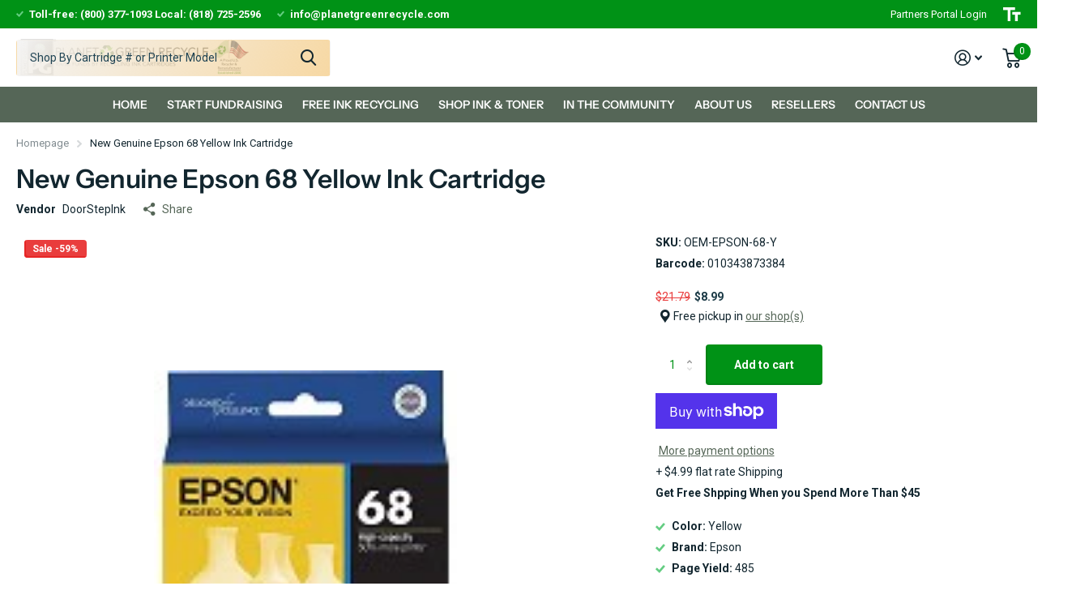

--- FILE ---
content_type: text/html; charset=utf-8
request_url: https://www.planetgreenrecycle.com/products/new-genuine-epson-68-yellow-ink-cartridge/?section_id=product-item
body_size: 805
content:
<div id="shopify-section-product-item" class="shopify-section">
<li class="square  has-form
  
  
  "
  
  ><figure >
      <span class="label"><span class="overlay-sale">Sale&nbsp;-59%</span>
</span>

      <a href="/products/new-genuine-epson-68-yellow-ink-cartridge">
<picture>
            <img
              src="//www.planetgreenrecycle.com/cdn/shop/t/11/assets/placeholder-pixel_small.png?v=33125877389226915141678213073"
              data-src="//www.planetgreenrecycle.com/cdn/shop/files/Epson68.jpg?height=645&pad_color=fff&v=1753732627&width=645"data-srcset="//www.planetgreenrecycle.com/cdn/shop/files/Epson68.jpg?height=430&pad_color=fff&v=1753732627&width=430 1x, //www.planetgreenrecycle.com/cdn/shop/files/Epson68.jpg?height=645&pad_color=fff&v=1753732627&width=645 2x"width="430"
              height="430"
              alt="New Genuine Epson 68 Yellow Ink Cartridge"
              
            >
          </picture></a>
<form method="post" action="/cart/add" id="quick-add-product-item81800829995731" accept-charset="UTF-8" class="f8pr form-card" enctype="multipart/form-data" novalidate="novalidate"><input type="hidden" name="form_type" value="product" /><input type="hidden" name="utf8" value="✓" /><fieldset>
          <input type="hidden" name="id" value="44582143197461">
          <p class="submit"><span class="input-amount">
              <label for="quantity-quick-add-product-item81800829995731" class="hidden">Quantity</label>
              <input type="number" id="quantity-quick-add-product-item81800829995731" name="quantity" value="1"
                  min="1"
                 max="87"
                 
                
                required>
            </span><button type="submit" class="overlay-tertiary"><span class="mobile-hide">Add to cart</span><i aria-hidden="true" class="icon-cart mobile-only"></i>
            </button>
          </p>
        </fieldset><input type="hidden" name="product-id" value="8180082999573" /><input type="hidden" name="section-id" value="product-item" /></form>
</figure><div>
<h3><a href="/products/new-genuine-epson-68-yellow-ink-cartridge" >New Genuine Epson 68 Yellow Ink Cartridge</a></h3><p class="stock  overlay-valid list-hide " >
      
</p></div>
  <div class="static">
<p class="price"><span class="old-price">$21.79</span>$8.99
</p>
      <form method="post" action="/cart/add" id="quick-add-product-item81800829995732" accept-charset="UTF-8" class="f8pr form-card" enctype="multipart/form-data" novalidate="novalidate"><input type="hidden" name="form_type" value="product" /><input type="hidden" name="utf8" value="✓" /><fieldset>
          <input type="hidden" name="id" value="44582143197461">
          <p class="submit"><span class="input-amount">
              <label for="quantity-quick-add-product-item81800829995732" class="hidden">Quantity</label>
              <input type="number" id="quantity-quick-add-product-item81800829995732" name="quantity" value="1"
                  min="1"
                 max="87"
                 
                
                required>
            </span><button type="submit" class="overlay-tertiary"><span class="mobile-hide">Add to cart</span><i aria-hidden="true" class="icon-cart mobile-only"></i>
            </button>
          </p>
        </fieldset><input type="hidden" name="product-id" value="8180082999573" /><input type="hidden" name="section-id" value="product-item" /></form>
      
</div>
</li>

</div>

--- FILE ---
content_type: text/javascript
request_url: https://www.planetgreenrecycle.com/cdn/shop/t/11/assets/custom-async.js?v=25916194633422353381765217847
body_size: 24606
content:
var html_tag=document.documentElement,body_tag=document.getElementsByTagName("body")[0],footer_id=document.getElementById("shopify-section-footer"),nav_id=document.getElementById("nav"),nav_bar_id=document.getElementById("nav-bar"),nav_user_id=document.getElementById("nav-user"),nav_top_id=document.getElementById("nav-top"),header_id=document.getElementById("shopify-section-header"),header_main=document.getElementById("header"),header_inner=document.getElementById("header-inner"),header_outer=document.getElementById("header-outer"),search_id=document.getElementById("search"),search_input,root_id=document.getElementById("root"),root_styles=document.querySelector(":root"),totop_id=document.getElementById("totop"),top_bar=document.getElementById("shopify-section-announcement-bar"),all_list_drop=document.querySelectorAll(".l4dr"),ne=document.querySelectorAll('a[aria-controls="nav"]'),evt,global_dir,changeEvent=new Event("change"),navEvt=new CustomEvent("nav"),navtopEvt=new CustomEvent("navTop"),stickyNavEvt=new CustomEvent("stickyNav"),searchEvt=new CustomEvent("search"),semanticInputEvt=new CustomEvent("semanticInput"),semanticSelectEvt=new CustomEvent("semanticSelect"),fancyboxEvt=new CustomEvent("fancybox"),productVariantsEvt=new CustomEvent("productVariants"),productcardVariantsEvt=new CustomEvent("productcardVariants"),stickyAddToCartEvt=new CustomEvent("stickyAddToCart"),productOptionsEvt=new CustomEvent("productOptions"),sellingplansEvt=new CustomEvent("sellingplans"),pickupAvailabilityEvt=new CustomEvent("pickupAvailability"),productBuybarBtnEvt=new CustomEvent("productBuybarBtn"),recommendedProductsEvt=new CustomEvent("recommendedProducts"),recentlyViewedProductsEvt=new CustomEvent("recentlyViewedProducts"),modulePanelEvt=new CustomEvent("modulePanel"),modulePanelAnchorEvt=new CustomEvent("modulePanelAnchor"),accordeonEvt=new CustomEvent("accordeon"),alertsEvt=new CustomEvent("alerts"),ratingsEvt=new CustomEvent("ratings"),lazyloadAgainEvt=new CustomEvent("lazyloadAgain"),mainProductSlideToEvt=new CustomEvent("mainProductSlideTo"),moduleFeaturedSlideToEvt=new CustomEvent("moduleFeaturedSlideTo"),listCollectionSliderUpdateEvt=new CustomEvent("listCollectionSliderUpdate"),showHideDataElementEvt=new CustomEvent("showHideDataElement"),listDropEvt=new CustomEvent("listDrop"),rangeSliderEvt=new CustomEvent("rangeSlider"),masonryEvt=new CustomEvent("masonry"),countdownEvt=new CustomEvent("countdown"),collectionSortEvt=new CustomEvent("collectionSort"),initFiltersEvt=new CustomEvent("initFilters"),collectionLoadMoreEvt=new CustomEvent("collectionLoadMore"),gridListSwitchEvt=new CustomEvent("gridListSwitch"),mobileFiltersEvt=new CustomEvent("mobileFilters"),tooltipEvt=new CustomEvent("tooltip"),updateSlidersEvt=new CustomEvent("updateSliders"),popupsEvt=new CustomEvent("popups"),announcementEvt=new CustomEvent("announcement"),dataChangeEvt=new CustomEvent("dataChange"),removeSDCcssEvt=new CustomEvent("removeSDCcss"),schemeTooltipEvt=new CustomEvent("schemeTooltip"),listScrollableEvt=new CustomEvent("listScrollable"),imageCompareEvt=new CustomEvent("imageCompare"),listCartEvt=new CustomEvent("listCart"),heightLimitEvt=new CustomEvent("heightLimit"),hotspotsEvt=new CustomEvent("hotspots"),bindInputEvt=new CustomEvent("bindInput"),formValidateEvt=new CustomEvent("formValidate");search_id&&(search_input=search_id.querySelectorAll("input")),html_tag.getAttribute("dir")==="rtl"?global_dir=["rtl",!1]:global_dir=["ltr",!0];function loadRes(u,c,i){"use strict";if(html_tag.classList.contains(i))return c(),!0;var s=document.createElement("script");return s.src=u,s.async=!0,s.onload=c,document.body.appendChild(s),html_tag.classList.contains(i)||html_tag.classList.add(i),!0}function close_dropdown(element){"use strict";return html_tag.classList.remove("user-form-active"),element.classList.contains("toggle")&&!element.classList.contains("mtoggle")?(element.classList.remove("toggle"),element.setAttribute("aria-expanded",!1),!0):!1}function close_mobile_nav(){"use strict";html_tag.classList.remove("m2a","nav-hover"),Array.from(document.querySelectorAll('a[aria-controls="nav"]')).forEach(function(el){el.setAttribute("aria-expanded",!1)}),enquire.register("screen and (max-width: 1000px)",function(){Array.from(document.getElementById("nav").querySelectorAll("a")).forEach(function(el){el.setAttribute("tabindex",-1)})})}function remove_active_submenus(el){"use strict";Array.from(el).forEach(function(el2){el2.parentElement.classList.contains("toggle")&&(el2.parentElement.classList.remove("toggle"),el2.parentElement.setAttribute("aria-expanded",!1))})}function clear_mobile_nav(){nav_top_id&&remove_active_submenus(nav_top_id.querySelectorAll("a.toggle")),nav_user_id&&remove_active_submenus(nav_user_id.querySelectorAll("a.toggle")),nav_bar_id&&remove_active_submenus(nav_bar_id.querySelectorAll("a.toggle")),nav_id&&setTimeout(function(){Array.from(nav_id.querySelectorAll("a.toggle")).forEach(function(el){el.parentElement.classList.contains("toggle")&&el.parentElement.classList.remove("toggle")}),nav_id.hasAttribute("data-type")&&nav_id.removeAttribute("data-type"),Array.from(nav_id.querySelectorAll("li.mtoggle")).forEach(function(el){el.classList.remove("mtoggle")}),Array.from(nav_id.querySelectorAll("ul.ul-toggle")).forEach(function(el){el.classList.remove("ul-toggle")}),Array.from(nav_id.getElementsByClassName("header-before")).forEach(function(el){el.classList.remove("data-title-active")})},400)}function toggle_dropdowns(el,selector){"use strict";var j=document.querySelectorAll(selector),i;html_tag.classList.remove("user-form-active"),el.parentElement.classList.contains("toggle")?(el.parentElement.classList.remove("toggle"),el.parentElement.setAttribute("aria-expanded",!1),el.parentNode.classList.contains("has-form")&&html_tag.classList.remove("user-form-active")):(selector!==void 0&&Array.from(document.querySelectorAll(selector+" li.toggle")).forEach(function(em){em.classList.remove("toggle")}),el.parentNode.classList.contains("has-form")&&setTimeout(function(){html_tag.classList.add("user-form-active")},0),Array.from(el.closest("ul").children).forEach(function(el2){el2.classList.remove("toggle")}),el.parentElement.classList.add("toggle"),el.parentElement.setAttribute("aria-expanded",!0),el.parentElement.focus())}window.addEventListener("navTop",function(evt2){"use strict";var nav_id2=document.getElementById("nav"),nav_user_id2=document.getElementById("nav-user"),nav_top_id2=document.getElementById("nav-top"),header_id2=document.getElementById("shopify-section-header");nav_top_id2?(Array.from(nav_top_id2.querySelectorAll("a.toggle")).forEach(function(el){function click_handler(el2){close_mobile_nav(),nav_id2&&remove_active_submenus(nav_id2.querySelectorAll("a.toggle")),nav_user_id2&&remove_active_submenus(nav_user_id2.querySelectorAll("a.toggle")),toggle_dropdowns(el2)}el.addEventListener("click",function(e){click_handler(el),e.preventDefault()}),el.addEventListener("keyup",function(e){e.key===" "&&(click_handler(el),e.preventDefault())}),isMobile||el.nextElementSibling!==null&&el.nextElementSibling.addEventListener("mouseleave",function(){close_dropdown(el.parentElement)})}),nav_id2&&nav_top_id2&&Array.from(nav_top_id2.querySelectorAll("ul[data-type]")).forEach(function(el){var clone_me=el.cloneNode(!0);clone_me.classList.add("nav-top"),nav_id2.appendChild(clone_me)}),html_tag.classList.contains("t1nt")||html_tag.classList.remove("t1nt")):html_tag.classList.contains("t1nt")||html_tag.classList.add("t1nt")}),window.dispatchEvent(navtopEvt);function nav_burger(){"use strict";html_tag.classList.add("has-nav"),Array.from(nav_id.querySelectorAll("a.toggle")).forEach(function(el){el.parentElement.classList.remove("toggle")}),nav_top_id&&remove_active_submenus(nav_top_id.querySelectorAll("a.toggle")),nav_user_id&&remove_active_submenus(nav_user_id.querySelectorAll("a.toggle")),nav_bar_id&&remove_active_submenus(nav_bar_id.querySelectorAll("a.toggle")),html_tag.classList.remove("nav-hover"),html_tag.classList.contains("m2a")?close_mobile_nav():(html_tag.classList.add("m2a"),html_tag.classList.remove("search-compact-active","search-full","search-full-mode","user-form-active"),search_id&&search_id.classList.remove("full","has-text"),nav_id.querySelectorAll("a").item(1).focus(),setTimeout(function(){nav_id.querySelectorAll("li:not(.nav-bar-element) > a:not(.toggle)")[0].focus()},100),Array.from(ne).forEach(function(el){el.setAttribute("aria-expanded",!0)}),enquire.register("screen and (max-width: 1000px)",function(){Array.from(nav_id.querySelectorAll("a")).forEach(function(el){el.removeAttribute("tabindex")})}),new_css("css-menu","//www.planetgreenrecycle.com/cdn/shop/t/11/assets/async-menu.css?v=89497427242209696611680275505"))}function navSubHover(el){var nav_id2=document.getElementById("nav");el.classList.contains("sub")||el.classList.contains("show-all")?html_tag.classList.add("nav-hover"):html_tag.classList.remove("nav-hover");var d=el.dataset.index,p=el.closest("ul");el.classList.contains("sub")?(Array.from(nav_id2.querySelectorAll(".ul-inner")[0].children).forEach(function(el2){el2.classList.remove("hover"),el2.setAttribute("aria-expanded",!1),el2.matches('[data-index="'+d+'"]')&&(el2.classList.add("hover"),setTimeout(function(){el2.querySelectorAll("ul ul a:not(.toggle)")[0].focus()},100),el2.setAttribute("aria-expanded",!0))}),Array.from(p.children).forEach(function(el2){el2.parentElement.parentElement.classList.add("ul-hover"),el2.classList.remove("hover"),el2.setAttribute("aria-expanded",!1)}),el.classList.add("hover"),Array.from(el.children).forEach(function(em){em.tagName.toLowerCase()==="ul"&&(p.parentElement.setAttribute("data-items",em.children.length),em.parentElement.classList.contains("sub-classic")&&em.children.length>5&&p.parentElement.setAttribute("data-items",1))}),el.setAttribute("aria-expanded",!0)):Array.from(p.children).forEach(function(el2){el2.removeAttribute("aria-expanded",!1)})}window.addEventListener("nav",function(evt2){var nav_id2=document.getElementById("nav"),nav_bar_id2=document.getElementById("nav-bar"),nav_user_id2=document.getElementById("nav-user"),nav_top_id2=document.getElementById("nav-top"),header_id2=document.getElementById("shopify-section-header"),root_id2=document.getElementById("root"),all_list_drop2=document.querySelectorAll(".l4dr"),dt,ne2=document.querySelectorAll('a[aria-controls="nav"]'),nav_bar_li,nav_id_ul,nav_id_btn,nav_id_sub_cont,na,nb,nc,nd,ng,s,t,nf,ni,nj=document.querySelectorAll('#nav > ul[data-type="main-nav"] > li > ul');if(nav_id2&&!isMobile&&nav_id2.addEventListener("mouseover",function(){new_css("css-menu","//www.planetgreenrecycle.com/cdn/shop/t/11/assets/async-menu.css?v=89497427242209696611680275505")}),header_id2&&Array.from(header_id2.querySelectorAll("a.toggle")).forEach(function(el){el.addEventListener("click",function(){new_css("css-menu","//www.planetgreenrecycle.com/cdn/shop/t/11/assets/async-menu.css?v=89497427242209696611680275505")})}),nav_bar_id2||nav_id2?html_tag.classList.remove("t1mn"):html_tag.classList.add("t1mn"),document.querySelector(".has-menu-bar")?html_tag.classList.remove("t1nn"):html_tag.classList.add("t1nn"),nav_bar_id2){if(isMobile||nav_bar_id2.addEventListener("mouseover",function(){new_css("css-menu","//www.planetgreenrecycle.com/cdn/shop/t/11/assets/async-menu.css?v=89497427242209696611680275505")}),append_url(nav_bar_id2.children[0],"Close","close"),Array.from(nav_bar_id2.querySelectorAll("a.toggle")).forEach(function(el){el.parentElement.classList.add("sub");function click_handler(el2){close_mobile_nav(),nav_id2&&remove_active_submenus(nav_id2.querySelectorAll("a.toggle")),nav_top_id2&&remove_active_submenus(nav_top_id2.querySelectorAll("a.toggle")),nav_user_id2&&remove_active_submenus(nav_user_id2.querySelectorAll("a.toggle")),toggle_dropdowns(el2),nav_bar_id2.querySelectorAll('[data-type="horizontal-nav"] > li.sub.toggle').length?html_tag.classList.add("nav-hover"):html_tag.classList.remove("nav-hover")}el.addEventListener("click",function(e){click_handler(el),e.preventDefault()}),el.addEventListener("keyup",function(e){e.key===" "&&(click_handler(el),e.preventDefault())})}),nav_id2){var nav_bar_li=[],nav_id_ul=document.querySelectorAll("#nav > ul"),nav_id_btn=document.querySelectorAll("#header > .link-btn a, #header-inner > .link-btn a");nav_id_sub_cont=document.createElement("li"),Array.from(document.querySelectorAll("#nav-bar > ul > li")).forEach(function(el){if(isMobile||el.addEventListener("mouseover",function(){html_tag.classList.remove("m2a")}),el.classList.contains("collapse-item"))Array.from(el.querySelectorAll(":scope > ul > li > ul > li")).forEach(function(el2){var clone_me2=el2.cloneNode(!0);clone_me2.classList.add("nav-bar-element"),nav_bar_li.push(clone_me2)});else{var clone_me=el.cloneNode(!0);clone_me.classList.add("nav-bar-element"),nav_bar_li.push(clone_me)}}),nav_id_btn.length?(nav_id_sub_cont.classList.add("nav-bar-element","nav-bar-element-main"),nav_id_sub_cont.innerHTML='<a href="./" class="toggle-wide"><span>'+nav_id_btn[0].textContent+'</span> <span class="hidden">alle</span></a> <ul></ul>',nav_id_btn[0].classList.contains("mobile-hide")&&nav_id_sub_cont.classList.add("mobile-hide"),nav_bar_id2.hasAttribute("aria-label")&&Array.from(nav_id_sub_cont.querySelectorAll("span.hidden")).forEach(function(el){el.innerHTML=nav_bar_id2.getAttribute("aria-label")}),nav_id_ul[0].prepend(nav_id_sub_cont),nav_bar_li.forEach(function(el){nav_id_ul[0].appendChild(el)}),html_tag.classList.remove("t1nb")):html_tag.classList.add("t1nb")}!isMobile&&nav_bar_id2.children[0]!==void 0&&Array.from(nav_bar_id2.children[0].children).forEach(function(el){el.addEventListener("mouseover",function(e){el.classList.contains("sub")||el.classList.contains("show-all")?html_tag.classList.add("nav-hover"):html_tag.classList.remove("nav-hover")}),el.addEventListener("mouseleave",function(e){html_tag.classList.remove("nav-hover")})})}if(nav_id2){var na=document.createElement("ul"),nb=document.createElement("a"),nc=nav_id2.children,nd=nc[0].children,ng=document.createElement("div");ni=document.querySelectorAll("#nav > ul:first-child > li > a > img, #nav-bar > ul:first-child > li > a > img"),ni.length&&Array.from(ni).forEach(function(el){var cl="category-img";el.closest('[id^="nav"]').classList.add(cl),el.closest("ul").classList.add(cl)}),Array.from(document.querySelectorAll("#nav > ul > li > a.toggle")).forEach(function(el){var clone_me=el.cloneNode(!0);clone_me.classList.add("toggle-back"),el.parentElement.prepend(clone_me),el.parentNode.querySelectorAll("li > ul:first-child").length||el.parentElement.classList.add("sub-classic")}),nav_bar_id2&&Array.from(nav_id2.querySelectorAll("a.toggle-wide")).forEach(function(el){el.addEventListener("click",function(e){html_tag.classList.toggle("nav-more-active"),e.preventDefault()})}),Array.from(nav_id2.querySelectorAll("a.toggle")).forEach(function(el){el.parentElement.classList.add("sub");function click_handler(el2){var mobileHeader=nav_id2.getElementsByClassName("header-before")[0];nav_top_id2&&remove_active_submenus(nav_top_id2.querySelectorAll("a.toggle")),nav_bar_id2&&remove_active_submenus(nav_bar_id2.querySelectorAll("a.toggle")),nav_user_id2&&remove_active_submenus(nav_user_id2.querySelectorAll("a.toggle")),el2.parentElement.classList.contains("toggle")?(el2.parentElement.classList.remove("toggle","mtoggle"),el2.closest("ul").classList.remove("ul-toggle"),el2.parentElement.hasAttribute("data-title")&&mobileHeader.classList.remove("data-title-active")):(Array.from(el2.closest("ul").children).forEach(function(el3){el3.classList.remove("toggle")}),el2.parentElement.classList.add("toggle","mtoggle"),el2.closest("ul").classList.add("ul-toggle"),nav_id2.setAttribute("data-type",el2.closest("[data-type]").getAttribute("data-type")),el2.parentElement.hasAttribute("data-title")&&(mobileHeader.innerHTML=el2.parentElement.getAttribute("data-title"),mobileHeader.classList.add("data-title-active"))),nav_id2.querySelectorAll(".ul-toggle").length===0&&nav_id2.removeAttribute("data-type"),nav_id2.querySelectorAll('[data-type="main-nav"] > li.sub.toggle').length?html_tag.classList.add("nav-hover"):html_tag.classList.remove("nav-hover")}el.addEventListener("click",function(e){click_handler(el),e.preventDefault()}),el.addEventListener("keyup",function(e){e.key===" "&&(click_handler(el),e.preventDefault())})}),Array.from(nd).forEach(function(el,index){el.setAttribute("data-index",nd.length-index)}),na.classList.add("inner","ul-inner"),nb.classList.add("close","close-nav"),nb.innerHTML+="Close",nb.setAttribute("href","./"),nav_id2.appendChild(na),nc[0].appendChild(nb),Array.from(nd).forEach(function(el){na.appendChild(el.cloneNode(!0))}),Array.from(nav_id2.querySelectorAll(".close-nav")).forEach(function(el){nav_id2.appendChild(el.cloneNode(!0))});var s=nav_id2.querySelectorAll(".ul-inner")[0].children,t=nav_id2.querySelectorAll(".close-nav");if(nav_id2.after(t[0].cloneNode(!0)),Array.from(nd).forEach(function(el){isMobile||(el.addEventListener("mouseover",function(e){navSubHover(el),e.preventDefault()}),el.addEventListener("mouseleave",function(e){html_tag.classList.remove("nav-hover")})),Array.from(el.querySelectorAll("a.toggle:not(.toggle-back)")).forEach(function(em){em.addEventListener("click",function(e){navSubHover(el)})})}),isMobile||(Array.from(nd).forEach(function(el){el.addEventListener("mouseover",function(e){el.classList.contains("sub")||el.classList.contains("show-all")?html_tag.classList.add("nav-hover"):html_tag.classList.remove("nav-hover")}),el.addEventListener("mouseleave",function(e){html_tag.classList.remove("nav-hover")})}),na.addEventListener("mouseleave",function(){nav_id2.classList.remove("ul-hover")})),na.addEventListener("mouseleave",function(){nav_id2.classList.remove("ul-hover")}),nav_id2.hasAttribute("aria-label")){var nf=createElementWithClass("div","header");nf.innerHTML=nav_id2.getAttribute("aria-label"),nav_id2.prepend(nf)}ng.classList.add("header-before","header"),nav_id2.prepend(ng),Array.from(header_id2.getElementsByClassName("close-nav")).forEach(function(el){el.addEventListener("click",function(e){clear_mobile_nav(),close_mobile_nav(),e.preventDefault()})}),ne2&&Array.from(ne2).forEach(function(el){el.addEventListener("click",function(e){nav_burger(),e.preventDefault()}),el.addEventListener("keyup",function(e){e.key===" "&&(nav_burger(),e.preventDefault())})}),html_tag.classList.contains("t1nn")||html_tag.classList.remove("t1nn")}if(!nav_id2&&!nav_bar_id2&&(html_tag.classList.contains("t1nn")||html_tag.classList.add("t1nn")),header_id2&&!isMobile){var sub_static=header_id2.querySelectorAll(".sub-static li > ul:not(:first-child:last-child)");Array.from(sub_static).forEach(function(el){"use strict";el.parentElement.addEventListener("mouseenter",function(){el.parentElement.parentElement.clientHeight<el.clientHeight+el.parentElement.offsetTop-Math.abs(el.offsetTop)&&el.classList.add("rounded")})})}function linkSmallPopup(em){"use strict";em.getElementsByClassName("inner")[0].clientWidth<em.getElementsByClassName("inner-text")[0].clientWidth?em.classList.add("longer"):em.classList.remove("longer")}if(header_id2){var list_usp_header=header_id2.getElementsByClassName("l4us");list_usp_header.length&&Array.from(list_usp_header).forEach(function(el,in1){"use strict";Array.from(el.querySelectorAll("li, .li")).forEach(function(em,in2){var innerText=em.innerHTML,linkable,linkedPopup,isSwiper;em.setAttribute("data-index","usp-"+in1+in2),em.innerHTML='<span class="outer"><span class="inner">'+innerText+'</span> <a href="./" class="linked" data-popup="'+em.getAttribute("data-index")+'">'+translations.readmore_text+'</a> <span class="inner-text">'+innerText+"</span></span>",Array.from(el.querySelectorAll(".inner-text a")).forEach(function(en){en.setAttribute("tabindex","-1")}),em.classList.add("rendered"),linkSmallPopup(em),window.addEventListener("resize",function(){setTimeout(function(){linkSmallPopup(em)},1)}),linkedPopup=document.createElement("div"),linkedPopup.classList.add("popup-a","w360"),linkedPopup.setAttribute("data-title",em.getAttribute("data-index")),linkedPopup.innerHTML="<p>"+innerText+"</p>",root_id2.appendChild(linkedPopup),el.classList.contains("slider-single")&&(isSwiper=el.getElementsByClassName("swiper-outer")[0].swiper,isSwiper!==void 0&&(append_url(em.querySelectorAll(".outer")[0],"Next","next-item"),Array.from(el.getElementsByClassName("next-item")).forEach(function(eo){eo.addEventListener("click",function(e){isSwiper.slideNext(),e.preventDefault()})})))})})}if(nav_user_id2){if(Array.from(nav_user_id2.querySelectorAll("li > form")).forEach(function(el){"use strict";el.parentNode.classList.add("has-form"),el.closest("#nav-user").classList.add("has-form"),append_url(el,"Toggle","toggle"),append_url(el.parentElement,"Toggle","toggle")}),Array.from(nav_user_id2.querySelectorAll("a.toggle")).forEach(function(el){"use strict";function click_handler(el2){close_mobile_nav(),nav_id2&&remove_active_submenus(nav_id2.querySelectorAll("a.toggle")),nav_top_id2&&remove_active_submenus(nav_top_id2.querySelectorAll("a.toggle")),nav_bar_id2&&remove_active_submenus(nav_bar_id2.querySelectorAll("a.toggle")),toggle_dropdowns(el2)}el.addEventListener("click",function(e){click_handler(el),e.preventDefault()}),el.addEventListener("keyup",function(e){e.key===" "&&(click_handler(el),e.preventDefault())}),isMobile||el.nextElementSibling!==null&&el.nextElementSibling.tagName.toLowerCase()!=="form"&&el.nextElementSibling.addEventListener("mouseleave",function(){close_dropdown(el.parentElement)})}),nav_id2){Array.from(nav_user_id2.querySelectorAll("ul[data-type]")).forEach(function(el){"use strict";var clone_me=el.cloneNode(!0);clone_me.classList.add("nav-user"),nav_id2.appendChild(clone_me)});var nav_user_form=nav_id2.getElementsByClassName("user-login")[0];nav_user_form!==void 0&&nav_user_form.remove()}if(footer_id&&nav_id2){var f_m6cn=footer_id.getElementsByClassName("m6cn"),f_l4sc=footer_id.getElementsByClassName("l4sc"),f_lang;!nav_id2.getElementsByClassName("m6cn").length&&f_m6cn.length&&nav_id2.appendChild(f_m6cn[0].cloneNode(!0)),!nav_id2.getElementsByClassName("l4sc").length&&f_l4sc.length&&nav_id2.appendChild(f_l4sc[0].cloneNode(!0)),Array.from(nav_user_id2.querySelectorAll('ul[data-type="user-nav"] li:not(.cart) img')).forEach(function(el){"use strict";var clone_me=el.parentNode.cloneNode(!0);clone_me.classList.add("has-img"),clone_me.classList.remove("mobile-hide"),nav_id2.appendChild(clone_me)}),f_lang=footer_id.querySelectorAll('li.lang a[aria-controls="nav"], li.currency a[aria-controls="nav"]'),f_lang.length&&Array.from(f_lang).forEach(function(el){"use strict";el.addEventListener("click",function(e){var nv_cl;el.closest("li").classList.contains("lang")?nv_cl=nav_id2.querySelectorAll(".lang > a.toggle:not(.toggle-back)")[0]:el.closest("li").classList.contains("currency")&&(nv_cl=nav_id2.querySelectorAll(".currency > a.toggle:not(.toggle-back)")[0]),nv_cl.click(),setTimeout(function(){nv_cl.focus()},100),e.preventDefault()})})}}}),window.dispatchEvent(navEvt),nav_id&&enquire.register("screen and (max-width: 1000px)",function(){"use strict";Array.from(nav_id.querySelectorAll("a")).forEach(function(el){el.setAttribute("tabindex",-1)})}).register("screen and (min-width: 1001px)",function(){"use strict";Array.from(nav_id.querySelectorAll("a")).forEach(function(el){el.removeAttribute("tabindex")})}),document.addEventListener("keydown",function(evt2){"use strict";evt2=evt2||window.event,(evt2.key==="Escape"||evt2.key==="Esc")&&(close_mobile_nav(),nav_id&&remove_active_submenus(nav_id.querySelectorAll("a.toggle")),nav_top_id&&remove_active_submenus(nav_top_id.querySelectorAll("a.toggle")),nav_user_id&&remove_active_submenus(nav_user_id.querySelectorAll("a.toggle")),nav_bar_id&&remove_active_submenus(nav_bar_id.querySelectorAll("a.toggle")),all_list_drop.length>0&&Array.from(all_list_drop).forEach(function(element){remove_active_submenus(element.querySelectorAll("a.toggle"))}))}),window.addEventListener("listDrop",function(evt2){var all_list_drop2=document.querySelectorAll(".l4dr");Array.from(all_list_drop2).forEach(function(element){"use strict";Array.from(element.querySelectorAll("a.toggle")).forEach(function(el){function click_handler(el2){toggle_dropdowns(el2,".l4dr"),new_css("css-menu","//www.planetgreenrecycle.com/cdn/shop/t/11/assets/async-menu.css?v=89497427242209696611680275505")}el.addEventListener("click",function(e){click_handler(el),e.preventDefault()}),el.addEventListener("keyup",function(e){e.key===" "&&(click_handler(el),e.preventDefault())}),isMobile||el.nextElementSibling.addEventListener("mouseleave",function(){close_dropdown(el.parentElement)})})})}),window.dispatchEvent(listDropEvt),document.onclick=function(evt2){"use strict";evt2=evt2||window.event;var clicked_element=evt2.target,all_aria_expanded=document.querySelectorAll('[aria-expanded="true"]'),el_aria_expanded,closest_link;if(all_aria_expanded.length!==0){for(el_aria_expanded of all_aria_expanded)if(el_aria_expanded!==clicked_element){if(el_aria_expanded.contains(clicked_element)){closest_link=clicked_element.closest("a:not(.toggle, .show)"),closest_link&&closest_link.contains(clicked_element)&&close_dropdown(el_aria_expanded);continue}close_dropdown(el_aria_expanded)}}};function aria_hide(el){"use strict";el&&(el.setAttribute("aria-hidden",!0),el.setAttribute("focusable",!1))}function aria_show(el){"use strict";el&&(el.setAttribute("aria-hidden",!1),el.setAttribute("focusable",!0))}function getSiblings(el){"use strict";if(el)return Array.from(el.parentNode.children).filter(function(sibling){return sibling!==el})}function endsWithAny(suffixes,string){"use strict";for(let suffix of suffixes)if(string.endsWith(suffix))return!0;return!1}function asyncCSS(){"use strict";new_css("async-css","//www.planetgreenrecycle.com/cdn/shop/t/11/assets/async.css?v=126594730318275553171678213072"),new_css("hovers-css","//www.planetgreenrecycle.com/cdn/shop/t/11/assets/async-hovers.css?v=159301272867625919061680275492")}isMobile||document.addEventListener("mousemove",function(){"use strict";asyncCSS()}),document.addEventListener("keydown",function(){"use strict";asyncCSS()}),document.addEventListener("touchstart",function(){"use strict";asyncCSS()}),document.addEventListener("scroll",function(){"use strict";asyncCSS()});var skip_id=document.getElementById("skip");skip_id&&(nav_bar_id&&skip_id.querySelectorAll('a[href="#nav"]')[0].setAttribute("href","#nav-bar"),Array.from(skip_id.querySelectorAll("a")).forEach(function(el){"use strict";el.addEventListener("focus",function(){this.setAttribute("aria-hidden",!1)}),el.addEventListener("blur",function(){this.setAttribute("aria-hidden",!0)})}));function validate_me(el){"use strict";loadRes("//www.planetgreenrecycle.com/cdn/shop/t/11/assets/plugin-validator.js?v=90143695375065957371696521516",function(){if(typeof Validator=="function"){el.noValidate;var validationPlugin=new Validator(el,{autoScroll:!1,showValid:!0});validationPlugin.hasError()||validationPlugin.setSubmitEnabled()}new_css("form-validation-css","//www.planetgreenrecycle.com/cdn/shop/t/11/assets/async-validation.css?v=143454249813067614501678213072")},"validator-loaded")}function validator_run(el){"use strict";var formElement=el,el_required=formElement.querySelectorAll("[required]");el_required.length&&(Array.from(el_required).forEach(function(en){en.value===""&&(en.tagName.toLowerCase()==="input"||en.tagName.toLowerCase()==="textarea")&&en.classList.add("required-empty")}),formElement.querySelectorAll(".required-empty").length&&Array.from(formElement.querySelectorAll('button[type="submit"]')).forEach(function(em){em.disabled=!0})),Array.from(formElement.querySelectorAll("p, ul")).forEach(function(em){!em.classList.contains("form-group")&&!em.classList.contains("l4ch")&&(em.appendChild(createElementWithClass("span","invalid-feedback")),em.classList.add("form-group"),Array.from(em.querySelectorAll('span[class*="size-"] + .invalid-feedback')).forEach(function(en){en.previousElementSibling.before(en)}))}),Array.from(formElement.querySelectorAll("input, select, textarea, button")).forEach(function(formInputs){formInputs.addEventListener("focus",function(){validate_me(formElement)}),formInputs.addEventListener("change",function(){validate_me(formElement)})}),isMobile||(formElement.addEventListener("mouseover",function(){validate_me(formElement)}),formElement.addEventListener("mouseenter",function(){validate_me(formElement)})),el.querySelectorAll("footer.hidden").length&&el.addEventListener("submit",function(e){el.classList.add("submitted"),e.preventDefault()})}window.addEventListener("formValidate",function(evt2){var form_validate=document.getElementsByClassName("f8vl");form_validate.length&&Array.from(form_validate).forEach(function(el){"use strict";validator_run(el)})}),window.dispatchEvent(formValidateEvt);function data_show_me(el){el.addEventListener("click",function(e){Array.from(document.querySelectorAll("[data-element]")).forEach(function(el2){el2.classList.add("hidden")}),Array.from(document.querySelectorAll('[data-element="'+el.getAttribute("data-enable")+'"]')).forEach(function(el2){el2.classList.remove("hidden")}),el.tagName.toLowerCase()==="a"&&e.preventDefault()})}function data_hide_me(el){el.addEventListener("click",function(e){Array.from(document.querySelectorAll('[data-element="'+el.getAttribute("data-disable")+'"]')).forEach(function(el2){el2.classList.add("hidden")}),el.tagName.toLowerCase()==="a"&&e.preventDefault()})}function data_togg_me(el){el.addEventListener("click",function(e){Array.from(document.querySelectorAll('[data-element="'+el.getAttribute("data-toggle")+'"]')).forEach(function(el2){el2.classList.contains("hidden")?el2.classList.remove("hidden"):el2.classList.add("hidden")}),el.tagName.toLowerCase()==="a"&&e.preventDefault()})}window.addEventListener("showHideDataElement",function(evt2){var data_show=document.querySelectorAll("a[data-enable], input[data-enable], button[data-enable]"),data_hide=document.querySelectorAll("a[data-disable], input[data-disable], button[data-disable]"),data_toggle=document.querySelectorAll("a[data-toggle], input[data-toggle], button[data-toggle]");(data_show.length||data_hide.length||data_toggle.length)&&(Array.from(data_show).forEach(function(el){"use strict";data_show_me(el)}),Array.from(data_hide).forEach(function(el){"use strict";data_hide_me(el)}),Array.from(data_toggle).forEach(function(el){"use strict";data_togg_me(el)}))}),window.dispatchEvent(showHideDataElementEvt);var a_show=document.querySelectorAll("a.show");a_show.length&&Array.from(a_show).forEach(function(el){"use strict";var c=el.children,d=el.parentElement.nextElementSibling,i,all;el.parentElement.classList.add("has-show"),d.addEventListener("keyup",function(e){d.value===""?el.parentElement.classList.remove("not-empty"):el.parentElement.classList.add("not-empty")}),el.addEventListener("click",function(e){for(el.classList.toggle("show-toggle"),i=0,all=c.length;i<all;i=i+1)c[i].classList.toggle("hidden");d.getAttribute("type")==="password"?d.setAttribute("type","text"):d.setAttribute("type","password"),e.preventDefault()})}),window.addEventListener("semanticInput",function(evt2){"use strict";var input_amount=document.querySelectorAll(".input-amount:not(.semantic-input-initialized)");input_amount.length&&(Array.from(input_amount).forEach(function(el){el.classList.add("semantic-input-initialized");var inc=createElementWithClass("a","incr"),dec=createElementWithClass("a","decr");inc.setAttribute("href","./"),dec.setAttribute("href","./"),inc.setAttribute("aria-label","Increase by 1"),dec.setAttribute("aria-label","Descrease by 1"),el.innerHTML='<span class="semantic-amount">'+el.innerHTML+"</span>",Array.from(el.children).forEach(function(el2){var inp=el2.querySelector("input");el2.appendChild(inc),el2.appendChild(dec),(parseFloat(inp.value)===1||inp.value==="")&&el2.querySelector(".decr").classList.add("disabled"),inp.hasAttribute("min")&&parseFloat(inp.value)<parseFloat(inp.getAttribute("min"))+1&&el2.querySelector(".decr").classList.add("disabled"),inp.hasAttribute("max")&&parseFloat(inp.value)===parseFloat(inp.getAttribute("max"))&&el2.querySelector(".incr").classList.add("disabled")}),el.parentNode.classList.contains("submit")&&Array.from(el.parentNode.querySelectorAll("button")).forEach(function(em){em.classList.contains("size-m")&&el.classList.add("size-m"),em.classList.contains("size-l")&&el.classList.add("size-l")})}),Array.prototype.slice.call(input_amount).map(function(el){return{input:el.querySelector("input"),decr:el.querySelector(".decr"),incr:el.querySelector(".incr"),get value(){return parseInt(this.input.value)},set value(newValue){var input=el.querySelector("input"),decrElements,incrElements,dataLink,inputLink,decrElementLinkData,incrElementLinkData;input.value=newValue,decrElements=[this.decr],incrElements=[this.incr],dataLink=input.getAttribute("data-link"),dataLink&&(inputLink=document.querySelector(dataLink),inputLink&&(inputLink.value=newValue,decrElementLinkData=inputLink.closest(".input-amount"),incrElementLinkData=inputLink.closest(".input-amount"),decrElementLinkData&&(decrElementLinkData=decrElementLinkData.querySelector(".decr"),decrElements.push(decrElementLinkData)),incrElementLinkData&&(incrElementLinkData=incrElementLinkData.querySelector(".incr"),incrElements.push(incrElementLinkData)))),Array.from(decrElements).forEach(function(decrEl){var st=2;input.hasAttribute("min")&&(st=parseFloat(input.getAttribute("min"))+1),parseFloat(newValue)<st?decrEl.classList.add("disabled"):decrEl.classList.contains("disabled")&&decrEl.classList.remove("disabled")}),Array.from(incrElements).forEach(function(incrEl){input.hasAttribute("max")&&(parseFloat(newValue)>=parseFloat(input.getAttribute("max"))?incrEl.classList.add("disabled"):incrEl.classList.contains("disabled")&&incrEl.classList.remove("disabled"))})}}}).forEach(function(el){var step=1;el.input.hasAttribute("step")&&(step=parseFloat(el.input.getAttribute("step"))),el.decr.addEventListener("click",function(e){el.input.hasAttribute("min")?el.value>parseFloat(el.input.getAttribute("min"))&&(el.value-=step,el.value<parseFloat(el.input.getAttribute("min"))&&(el.value=parseFloat(el.input.getAttribute("min")))):el.value>1&&(el.value-=step),el.input.dispatchEvent(changeEvent),e.preventDefault()}),el.incr.addEventListener("click",function(e){el.input.hasAttribute("max")?el.value<parseFloat(el.input.getAttribute("max"))&&(el.value+=step,el.value>parseFloat(el.input.getAttribute("max"))&&(el.value=parseFloat(el.input.getAttribute("max")))):el.value+=step,isNaN(el.value)&&(el.value=1),el.input.dispatchEvent(changeEvent),e.preventDefault()}),el.input.addEventListener("change",function(){el.value=parseFloat(el.value),isNaN(el.value)&&(el.value=1,el.decr.classList.add("disabled"))})}))}),window.dispatchEvent(semanticInputEvt),window.addEventListener("accordeon",function(evt2){var input_show=document.querySelectorAll(".input-show > label");input_show.length&&Array.from(input_show).forEach(function(el){"use strict";append_url(el,"Toggle","toggle"),el.querySelectorAll("a.toggle")[0].addEventListener("click",function(e){el.parentElement.classList.toggle("toggle"),setTimeout(function(){el.parentElement.querySelectorAll("input, textarea")[0].focus()},0),e.preventDefault()})})}),window.dispatchEvent(accordeonEvt);var list_news=document.getElementsByClassName("l4ne");list_news.length&&Array.from(list_news).forEach(function(el){"use strict";el.classList.contains("featured")&&Array.from(el.querySelectorAll("li:first-child")).forEach(function(el2){var clone_me=el2.cloneNode(!0),clone_cont=document.createElement("ul"),list=el2.closest(".l4ne");clone_cont.classList.add("mobile-only","l4ne","l4ne-figure-before"),el2.closest("li").classList.add("mobile-hide"),list.before(clone_cont),list.previousElementSibling.classList.contains("l4ne-figure-before")&&list.previousElementSibling.append(clone_me)})});function dataChange(el){Array.from(document.querySelectorAll(el.getAttribute("data-change"))).forEach(function(em){em.innerHTML=el.getAttribute("title")})}window.addEventListener("dataChange",function(evt2){var data_change=document.querySelectorAll("a[data-change][title], input[data-change][title]");data_change.length&&Array.from(data_change).forEach(function(el){"use strict";el.addEventListener("click",function(e){dataChange(el),el.tagName.toLowerCase()==="a"&&e.preventDefault()}),isMobile||el.tagName.toLowerCase()==="input"&&el.nextElementSibling.tagName.toLowerCase()==="label"&&el.nextElementSibling.addEventListener("mouseenter",function(e){dataChange(el)})})}),window.dispatchEvent(dataChangeEvt);var data_self_video=document.querySelectorAll("a[data-youtube], a[data-vimeo]");data_self_video.length&&Array.from(data_self_video).forEach(function(el){"use strict";el.addEventListener("click",function(e){var iframeCont=createElementWithClass("iframe","iframe-playing");iframeCont.setAttribute("frameborder",0),iframeCont.setAttribute("allow","accelerometer; autoplay; clipboard-write; encrypted-media; gyroscope; picture-in-picture"),iframeCont.setAttribute("allowfullscreen",""),el.hasAttribute("data-youtube")&&iframeCont.setAttribute("src","https://www.youtube.com/embed/"+el.getAttribute("data-youtube")+"?autoplay=1&amp;rel=0"),el.hasAttribute("data-vimeo")&&iframeCont.setAttribute("src","https://player.vimeo.com/video/"+el.getAttribute("data-vimeo")+"?autoplay=1"),el.appendChild(iframeCont),e.preventDefault()})}),window.addEventListener("bindInput",function(evt2){var data_bind_input=document.querySelectorAll("input[data-bind], textarea[data-bind]");data_bind_input.length&&Array.from(data_bind_input).forEach(function(el){"use strict";el.addEventListener("change",function(e){var binded=document.querySelectorAll('input[id="'+el.getAttribute("data-bind")+'"], textarea[id="'+el.getAttribute("data-bind")+'"]'),check_cont;Array.from(binded).forEach(function(em){em.tagName==="INPUT"?(check_cont=em.closest(".check"),em.checked=el.checked,check_cont!==null&&el.checked==!0&&(check_cont.getElementsByClassName("invalid-feedback")[0].innerHTML="")):em.tagName==="TEXTAREA"&&(em.value=el.value,em.removeAttribute("name"))})})})}),window.dispatchEvent(bindInputEvt);var form_product_sticky=document.getElementsByClassName("f8ps"),form_product=document.getElementsByClassName("f8pr");form_product_sticky.length&&Array.from(form_product_sticky).forEach(function(el){"use strict";el.classList.contains("align-top")?html_tag.classList.add("has-f8ps-top"):html_tag.classList.add("has-f8ps"),html_tag.classList.add("product-not-scrolled"),aria_hide(el),root_styles.style.setProperty("--f8ps_h",el.offsetHeight+"px"),root_styles.style.setProperty("--shopify_section_header_height",header_id.offsetHeight+"px"),root_styles.style.setProperty("--header_outer_height",header_outer.offsetHeight+"px"),window.addEventListener("scroll",function(){root_styles.style.setProperty("--f8ps_h",el.offsetHeight+"px"),root_styles.style.setProperty("--header_outer_height",header_outer.offsetHeight+"px")}),totop_id&&(totop_id.style.paddingBottom=el.offsetHeight+"px"),Array.from(el.querySelectorAll('a, input, button, select, textarea, [role="button"]')).forEach(function(el2){el2.setAttribute("tabindex",-1)})});var cookie_id=document.getElementById("cookie-bar"),cookie_popup=document.querySelector('[data-title*="cookie"][data-popup-delay]'),cookiebanner_testmode=general.cookiebanner_testmode,age_verify_popup_testmode=general.age_verify_popup_testmode;function hideCookieBanner(){"use strict";cookie_popup&&cookie_popup.removeAttribute("data-popup-delay"),setTimeout(function(){html_tag.classList.remove("cookie-on")},400),form_product_sticky.length||(root_id.removeAttribute("style"),totop_id&&totop_id.removeAttribute("style"))}function cookieClick(el){"use strict";html_tag.classList.add("cookie-toggle"),el.classList.contains("cookie-accept")?handleCookieAccept():el.classList.contains("cookie-decline")?handleCookieDecline():hideCookieBanner(),form_product_sticky.length||(root_id.removeAttribute("style"),totop_id&&totop_id.removeAttribute("style")),setTimeout(function(){html_tag.classList.remove("cookie-on")},400),Cookies.set("cookie-bar","no",{expires:30,sameSite:"none",secure:!0})}function handleCookieAccept(){"use strict";Cookies.set("cookie-bar","no",{expires:30,sameSite:"none",secure:!0}),window.Shopify.customerPrivacy.setTrackingConsent(!0,hideCookieBanner)}function handleCookieDecline(){"use strict";Cookies.set("cookie-bar","no",{expires:30,sameSite:"none",secure:!0}),window.Shopify.customerPrivacy.setTrackingConsent(!1,hideCookieBanner)}(cookie_id||cookie_popup||document.querySelector('.popup-blocker[data-title="age-verifier-popup"] .age-verifier-popup-cookie-text'))&&(window.Shopify.loadFeatures([{name:"consent-tracking-api",version:"0.1"}],function(error){if(error)throw error;window.Shopify.customerPrivacy.shouldShowGDPRBanner()||Cookies.set("cookie-bar","no",{expires:30,sameSite:"none",secure:!0})}),document.querySelector('.popup-blocker[data-title="age-verifier-popup"] .age-verifier-popup-cookie-text')?age_verify_popup_testmode&&Cookies.remove("cookie-bar",{sameSite:"none",secure:!0}):cookiebanner_testmode&&Cookies.remove("cookie-bar",{sameSite:"none",secure:!0}),!form_product_sticky.length&&cookie_id&&(html_tag.classList.remove("cookie-on"),root_id.style.paddingBottom=cookie_id.offsetHeight+"px",totop_id&&(totop_id.style.paddingBottom=cookie_id.offsetHeight+"px")),append_url(root_id,"Close","cookie-close"),Array.from(document.querySelectorAll(".cookie-close, .cookie-decline, .cookie-accept")).forEach(function(el){"use strict";el.addEventListener("click",function(e){cookieClick(el),e.preventDefault()})})),Cookies.get("cookie-bar")==="no"||document.getElementsByClassName("popup-blocker").length?(cookie_popup&&cookie_popup.removeAttribute("data-popup-delay"),Cookies.get("cookie-bar")==="no"&&document.querySelector('.popup-blocker[data-title="age-verifier-popup"] .age-verifier-popup-cookie-text')&&(document.querySelector('.popup-blocker[data-title="age-verifier-popup"] .age-verifier-popup-cookie-text').remove(),document.querySelector('.popup-blocker[data-title="age-verifier-popup"] .cookie-accept').classList.remove("cookie-accept")),html_tag.classList.remove("cookie-on"),form_product_sticky.length||(root_id.removeAttribute("style"),totop_id&&totop_id.removeAttribute("style"))):html_tag.classList.add("cookie-on"),form_product.length&&(window.addEventListener("resize",function(){new_css("css-product-scrolled","//www.planetgreenrecycle.com/cdn/shop/t/11/assets/async-product-scrolled.css?v=15726536326841847381680275505")}),window.addEventListener("scroll",function(){new_css("css-product-scrolled","//www.planetgreenrecycle.com/cdn/shop/t/11/assets/async-product-scrolled.css?v=15726536326841847381680275505")}),Array.from(form_product).forEach(function(el){"use strict";var dist;if(el.closest(".l4cl")==null){let io=function(entries){entries.map(entry=>{entry.isIntersecting?(html_tag.classList.remove("product-scrolled"),html_tag.classList.add("product-not-scrolled"),form_product_sticky.length&&aria_hide(form_product_sticky[0])):(html_tag.classList.add("product-scrolled","f8ps-css"),html_tag.classList.remove("product-not-scrolled"),form_product_sticky.length&&aria_show(form_product_sticky[0]),new_css("css-product-scrolled","//www.planetgreenrecycle.com/cdn/shop/t/11/assets/async-product-scrolled.css?v=15726536326841847381680275505"))})};header_id?dist=header_id.offsetHeight:dist=0,new IntersectionObserver(io,{}).observe(el)}})),window.addEventListener("semanticSelect",function(evt2){var select_tag=document.querySelectorAll("select[id]:not(.semantic-select-initialized):not(.js-hidden)");select_tag.length&&!isMobile&&loadRes("//www.planetgreenrecycle.com/cdn/shop/t/11/assets/plugin-selects.js?v=126466181729113866881680275503",function(){"use strict";Array.from(select_tag).forEach(function(el){el.classList.add("semantic-select-initialized");var sp="",bvsel;el.hasAttribute("data-search-placeholder")&&(sp=el.getAttribute("data-search-placeholder")),el.setAttribute("tabindex",-1),el.querySelectorAll('option[selected]:not([disabled], .disabled, [data-class="disabled"])').length&&el.parentNode.classList.add("done"),isMobile||(wrap(el,document.createElement("span"),"select-wrapper"),randomize(el),bvsel=new BVSelect({selector:"#"+el.getAttribute("id")+'[data-random="'+el.dataset.random+'"]',searchbox:!0,search_placeholder:sp,search_autofocus:!0,offset:!1}),Array.from(el.nextSibling.querySelectorAll(".bv_ul_inner a")).forEach(function(em){em.addEventListener("click",function(){el.dispatchEvent(changeEvent),em.closest(".form-group")!==null&&em.closest(".form-group").classList.remove("is-invalid")})}),Array.from(el.parentNode.getElementsByClassName("bv_atual")).forEach(function(em){em.addEventListener("click",function(){new_css("css-select","//www.planetgreenrecycle.com/cdn/shop/t/11/assets/async-select.css?v=150870388070401463721680275496")}),em.addEventListener("focus",function(){new_css("css-select","//www.planetgreenrecycle.com/cdn/shop/t/11/assets/async-select.css?v=150870388070401463721680275496")})}))})},"selects-loaded")}),window.dispatchEvent(semanticSelectEvt);var module_product=document.getElementsByClassName("m6pr"),module_collection=document.querySelectorAll(".m6cl.sticky");(module_product.length||module_collection.length)&&html_tag.classList.add("t1pr");var module_panel=document.getElementsByClassName("m6pn"),a_module_panel=document.querySelectorAll("a[data-panel]");function negTabIn(el){"use strict";Array.from(el.querySelectorAll('a, input, button, select, textarea, [role="button"]')).forEach(function(el2){el2.setAttribute("tabindex",-1)})}function posTabIn(el){"use strict";Array.from(el.querySelectorAll('a, input, button, select, textarea, [role="button"]')).forEach(function(el2){el2.removeAttribute("tabindex")})}function hidePanels(){"use strict";var cld,m6pn_clicked;html_tag.classList.remove("m6pn-open"),Array.from(module_panel).forEach(function(el){el.classList.remove("toggle"),el.setAttribute("aria-hidden",!0),Array.from(el.querySelectorAll('a, input, button, select, textarea, [role="button"]')).forEach(function(el2){el2.setAttribute("tabindex",-1)})}),m6pn_clicked=document.getElementsByClassName("m6pn-clicked"),m6pn_clicked.length&&whatInput.ask()==="keyboard"&&setTimeout(function(){document.getElementsByClassName("m6pn-clicked")[0].focus()},100)}if(module_panel.length){var openPanel=function(id){var linked=document.querySelectorAll('.m6pn[id="'+id+'"]'),a_source=document.querySelectorAll('a[data-panel="'+id+'"]');overlayClose(),asyncCSS(),html_tag.classList.add("has-panels","m6pn-open"),Array.from(a_module_panel).forEach(function(em){em.classList.remove("m6pn-clicked")}),Array.from(a_source).forEach(function(em){em.classList.add("m6pn-clicked")}),Array.from(module_panel).forEach(function(el){el.setAttribute("aria-hidden",!0),el.classList.remove("toggle")}),Array.from(linked).forEach(function(el){el.classList.add("toggle"),el.setAttribute("aria-hidden",!1),posTabIn(el),setTimeout(function(){el.querySelectorAll('a, input, button, select, textarea, [role="button"]')[0].focus()},100)}),new_css("css-panels","//www.planetgreenrecycle.com/cdn/shop/t/11/assets/async-panels.css?v=41761345416620414401680275506")};window.addEventListener("modulePanel",function(evt2){module_panel=document.querySelectorAll(".m6pn"),Array.from(module_panel).forEach(function(el){"use strict";el.setAttribute("aria-hidden",!0),Array.from(el.getElementsByClassName("m6pn-close")).forEach(function(em){em.remove()}),append_url(el,"Close","m6pn-close"),Array.from(el.querySelectorAll('a, input, button, select, textarea, [role="button"]')).forEach(function(el2){el2.setAttribute("tabindex",-1)}),Array.from(el.getElementsByClassName("m6pn-close")).forEach(function(em){"use strict";em.addEventListener("click",function(e){hidePanels(),e.preventDefault()})}),Array.from(el.querySelectorAll(".l4pr.aside-pager")).forEach(function(em){em.classList.remove("aside-pager")})}),document.onkeydown=function(evt3){"use strict";evt3=evt3||window.event,evt3.key==="Escape"&&hidePanels()}}),window.dispatchEvent(modulePanelEvt)}a_module_panel.length&&(window.addEventListener("modulePanelAnchor",function(evt2){var a_module_panel2=document.querySelectorAll("a[data-panel]:not(.listening)");Array.from(a_module_panel2).forEach(function(el){"use strict";var id=el.dataset.panel,href=el.getAttribute("href"),linked=document.querySelectorAll('.m6pn[id="'+id+'"]');el.classList.add("listening"),linked.length&&(el.setAttribute("aria-haspopup",!0),el.setAttribute("aria-controls",id),el.tagName.toLowerCase()==="a"&&(el.addEventListener("click",function(e){id=="cart"?(e.preventDefault(),ajaxCart.load()):(openPanel(id),href.includes("#")||e.preventDefault())}),el.addEventListener("keyup",function(e){if(e.key===" ")if(e.preventDefault(),id=="cart"){ajaxCart.load();return}else openPanel(id)})))})}),window.dispatchEvent(modulePanelAnchorEvt)),window.addEventListener("imageCompare",function(evt2){var image_compare=document.getElementsByClassName("img-compare");image_compare.length&&loadRes("//www.planetgreenrecycle.com/cdn/shop/t/11/assets/plugin-compare.js?v=108280108769912210341678213073",function(){"use strict";new_css("compare-css","//www.planetgreenrecycle.com/cdn/shop/t/11/assets/async-compare.css?v=179592741939134901081678213072"),Array.from(image_compare).forEach(function(el){var a,b,opt_vertical=!1,opt_start=50,opt_labels=!1,opt_labels_bef="Before",opt_labels_aft="After";el.querySelectorAll("img").length===2&&(el.classList.contains("vertical")?opt_vertical=!0:global_dir[1]===!1&&(a=el.children[0],b=a.cloneNode(!0),el.appendChild(b),el.removeChild(a)),el.getAttribute("data-start")!==null&&(global_dir[1]===!1?opt_start=100-parseFloat(el.getAttribute("data-start")):opt_start=parseFloat(el.getAttribute("data-start"))),(el.getAttribute("data-label-before")!==null||el.getAttribute("data-label-after")!==null)&&(opt_labels=!0,el.getAttribute("data-label-before")!==null&&(opt_labels_bef=el.getAttribute("data-label-before")),el.getAttribute("data-label-after")!==null&&(opt_labels_aft=el.getAttribute("data-label-after"))),el.children.length===2&&new ImageCompare(el,{verticalMode:opt_vertical,startingPoint:opt_start,showLabels:opt_labels,labelOptions:{before:opt_labels_bef,after:opt_labels_aft}}).mount())},"compare-loaded")})}),window.dispatchEvent(imageCompareEvt),window.addEventListener("listCart",function(evt2){var list_cart=document.getElementsByClassName("l4ca");if(list_cart.length){var removeHidden=function(){document.querySelector("#cart .empty.hidden")&&document.querySelector("#cart .l4ca > li")===null&&document.querySelector("#cart .empty").classList.remove("hidden")};Array.from(list_cart).forEach(function(el){var hide_delay=1e7;el.getAttribute("data-delay")&&(hide_delay=parseFloat(el.getAttribute("data-delay"))),Array.from(el.querySelectorAll("a .icon-trash")).forEach(function(em){em.closest("a").classList.add("remove")}),el.classList.contains("in-panel")&&Array.from(el.children).forEach(function(em){em.querySelectorAll("select").length&&em.classList.add("has-select")}),Array.from(el.querySelectorAll("a.remove")).forEach(function(em){var par=em.closest("li");par!==void 0&&par.addEventListener("removing",function(e){if(asyncCSS(),par.classList.contains("removing"))par.classList.remove("removing"),removeHidden(),clearTimeout(timeout);else{par.classList.add("removing");var timeout=setTimeout(function(){par.classList.contains("removing")&&(par.classList.add("removing2"),setTimeout(function(){par.remove(),removeHidden()},400))},hide_delay)}e.preventDefault()})})})}}),window.dispatchEvent(listCartEvt);function removeTextSearch(){"use strict";html_tag.classList.remove("search-full","user-form-active"),html_tag.classList.add("search-cleared"),search_id.classList.remove("has-text","not-empty"),search_input[0].value="",search_input[0].focus(),!search_input[0]===document.activeElement&&setTimeout(function(){search_input[0].focus()},250)}function overlayClose(n){"use strict";html_tag.classList.remove("search-compact-active","search-full","search-full-mode","user-form-active","m2a","nav-hover","f8fl-open"),search_id&&search_id.classList.remove("full","has-text","not-empty"),search_input&&(search_input[0].value=""),nav_id&&clear_mobile_nav(),nav_top_id&&remove_active_submenus(nav_top_id.querySelectorAll("a.toggle")),nav_bar_id&&remove_active_submenus(nav_bar_id.querySelectorAll("a.toggle")),nav_user_id&&remove_active_submenus(nav_user_id.querySelectorAll("a.toggle")),n!==!0&&module_panel.length&&hidePanels()}window.addEventListener("search",function(evt2){var search_id2=document.getElementById("search"),header_id2=document.getElementById("shopify-section-header");if(search_id2){let clearCompactSearch2=function(){"use strict";html_tag.classList.remove("search-compact-active","search-full","search-full-mode","user-form-active"),search_id2.classList.remove("full","has-text","not-empty"),negTabIn(search_id2.getElementsByTagName("fieldset")[0]),search_input2[0].value=""},compactRoom2=function(){"use strict";var logo_id=document.getElementById("logo"),lg_off,el_off;html_tag.getAttribute("dir")==="rtl"?(el_off=header_outer.clientWidth-search_id2.offsetLeft-search_id2.clientWidth,lg_off=header_outer.clientWidth-logo_id.offsetLeft-logo_id.clientWidth):(el_off=search_id2.offsetLeft,lg_off=logo_id.offsetLeft),search_id2.clientWidth+el_off<lg_off-logo_id.clientWidth?(html_tag.classList.add("has-logo-room"),html_tag.classList.remove("no-logo-room")):(html_tag.classList.add("no-logo-room"),html_tag.classList.remove("has-logo-room"))},compactSearch2=function(){"use strict";html_tag.classList.contains("search-compact-active")?clearCompactSearch2():(new_css("css-search","//www.planetgreenrecycle.com/cdn/shop/t/11/assets/async-search.css?v=74260805215396906641680275503"),html_tag.classList.add("search-compact-active"),html_tag.classList.remove("user-form-active","m2a","nav-hover","search-full-mode","f8fl-open"),search_id2.classList.remove("full","has-text","not-empty"),search_input2[0].value="",search_input2[0].focus(),!search_input2[0]===document.activeElement&&setTimeout(function(){search_input2[0].focus()},250),posTabIn(search_id2.getElementsByTagName("fieldset")[0]))};var clearCompactSearch=clearCompactSearch2,compactRoom=compactRoom2,compactSearch=compactSearch2,search_input2=search_id2.querySelectorAll("input");if(append_url(search_id2,"Toggle","toggle"),search_id2.classList.contains("compact")){var search_compact_cont=document.createElement("span"),v_cm;nav_user_id&&nav_user_id.querySelectorAll("li.search.mobile-only").length&&(v_cm=!1),search_compact_cont.classList.add("search-compact-cont"),append_url(search_compact_cont,"Close","search-compact-toggle","#search"),search_compact_cont.getElementsByClassName("search-compact-toggle")[0].setAttribute("aria-controls","search"),v_cm===!1&&(search_compact_cont.classList.add("mobile-hide"),html_tag.classList.add("t1srn"))}search_id2.classList.contains("compact")&&!search_id2.classList.contains("compact-desktop")&&!search_id2.classList.contains("compact-mobile")?negTabIn(search_id2.getElementsByTagName("fieldset")[0]):search_id2.classList.contains("compact-mobile")?enquire.register("screen and (max-width: 760px)",function(){negTabIn(search_id2.getElementsByTagName("fieldset")[0])}):search_id2.classList.contains("compact-desktop")&&(html_tag.classList.add("compact-desktop"),enquire.register("screen and (min-width: 761px)",function(){negTabIn(search_id2.getElementsByTagName("fieldset")[0])})),search_id2.classList.contains("no-overlay")&&html_tag.classList.add("no-search-overlay"),Array.from(search_id2.querySelectorAll("form > p, fieldset > p")).forEach(function(el){"use strict";append_url(el,"Clear","clear-toggle"),append_url(el,"Clear","search-back"),el.getElementsByClassName("search-back")[0].setAttribute("aria-controls","search"),Array.from(el.querySelectorAll(".clear-toggle")).forEach(function(em){em.addEventListener("click",function(e){e.preventDefault(),removeTextSearch()})})}),search_id2.addEventListener("submit",function(e){"use strict";search_id2.classList.add("processing")}),Array.from(search_input2).forEach(function(el){"use strict";el.addEventListener("keyup",function(){html_tag.classList.remove("m2a"),el.value.length===0?(html_tag.classList.remove("search-full","search-full-mode","user-form-active"),search_id2.classList.remove("full","has-text","not-empty","processing")):(html_tag.classList.add("search-full","search-full-mode"),search_id2.classList.add("full","has-text","not-empty","processing"),setTimeout(function(){liveSearch(el)},300))}),el.addEventListener("focus",function(){html_tag.classList.add("search-focus"),html_tag.classList.remove("nav-hover"),nav_id&&remove_active_submenus(nav_id.querySelectorAll("a.toggle")),nav_top_id&&remove_active_submenus(nav_top_id.querySelectorAll("a.toggle")),nav_user_id&&remove_active_submenus(nav_user_id.querySelectorAll("a.toggle")),nav_bar_id&&remove_active_submenus(nav_bar_id.querySelectorAll("a.toggle")),new_css("css-search","//www.planetgreenrecycle.com/cdn/shop/t/11/assets/async-search.css?v=74260805215396906641680275503")})}),Array.from(search_id2.querySelectorAll("a.toggle")).forEach(function(el){"use strict";el.addEventListener("click",function(e){clearCompactSearch2(),search_id2.classList.remove("full","has-text","not-empty"),html_tag.classList.remove("search-focus","search-full","search-full-mode","user-form-active"),e.preventDefault()})}),Array.from(header_id2.querySelectorAll('[aria-controls="search"]')).forEach(function(el){"use strict";el.setAttribute("href","#"+search_id2.getAttribute("id")),el.addEventListener("click",function(e){compactSearch2(),e.preventDefault()}),isMobile||el.addEventListener("mouseover",function(){new_css("css-search","//www.planetgreenrecycle.com/cdn/shop/t/11/assets/async-search.css?v=74260805215396906641680275503")})}),Array.from(header_id2.querySelectorAll('[aria-controls="cart"]')).forEach(function(el){"use strict";isMobile||(el.addEventListener("mouseover",function(){html_tag.classList.add("cart-hover")}),el.addEventListener("mouseout",function(){html_tag.classList.remove("cart-hover")}))}),enquire.register("screen and (min-width: 761px)",function(){document.addEventListener("click",function(event){"use strict";event.target.getAttribute("aria-controls")==="search"||event.target.closest("a[aria-controls]")!==null&&event.target.closest("a[aria-controls]").getAttribute("aria-controls")==="search"||event.target.closest("#search")!==null||clearCompactSearch2()})})}}),window.dispatchEvent(searchEvt);var newsletter_popup=document.querySelector('.popup-a[data-title="newsletter-popup"]');window.addEventListener("schemeTooltip",function(evt2){var scheme_tooltip=document.querySelectorAll(".s1tt:not(.ready)");scheme_tooltip.length&&Array.from(scheme_tooltip).forEach(function(el,in1){var innerText=el.innerHTML,nr=Math.floor(Math.random()*1e6);if(el.closest("p, h1, h2, h3, h4, h5, h6")!==null&&el.closest("p, h1, h2, h3, h4, h5, h6").classList.add("s1tt-cont"),!(el.getAttribute("data-panel")||el.getAttribute("data-panel"))){el.setAttribute("data-index","tip-"+nr),el.tagName.toLowerCase()==="a"&&el.setAttribute("data-popup","tip-"+nr),append_url(el,"Popup","s1tt-popup"),el.getElementsByClassName("s1tt-popup")[0].setAttribute("data-popup","tip-"+nr);var linkedPopup=document.createElement("div");linkedPopup.classList.add("popup-a","w360"),linkedPopup.setAttribute("data-title",el.getAttribute("data-index")),linkedPopup.innerHTML="<p>"+innerText+"</p>",root_id.appendChild(linkedPopup)}var icon=createElementWithClass("i","icon-info");icon.setAttribute("aria-hidden","true"),el.appendChild(icon),el.classList.add("ready")})}),window.dispatchEvent(schemeTooltipEvt);var loadPopup=function(id){"use strict";loadRes("//www.planetgreenrecycle.com/cdn/shop/t/11/assets/plugin-popups.js?v=33078337693979573971696521516",function(){var allPopups=document.querySelectorAll('[class^="popup-"]:not(html):not(.ready)');allPopups.length>0&&allPopups.semanticPopup(),openPopup(id),Array.from(allPopups).forEach(function(el){Array.from(el.getElementsByClassName("m6tb")).forEach(function(em){typeof semanticTabs=="function"&&!el.classList.contains("tabs-initialized")&&semanticTabs(em),em.classList.add("tabs-initialized")}),Array.from(el.getElementsByClassName("f8vl")).forEach(function(em){validator_run(em)}),Array.from(el.querySelectorAll("a[data-enable], input[data-enable], button[data-enable]")).forEach(function(em){data_show_me(em)}),Array.from(el.querySelectorAll("a[data-disable], input[data-disable], button[data-disable]")).forEach(function(em){data_hide_me(em)}),Array.from(el.querySelectorAll("a[data-toggle], input[data-toggle], button[data-toggle]")).forEach(function(em){data_togg_me(em)})}),cookie_popup&&Array.from(cookie_popup.querySelectorAll(".cookie-decline, .cookie-accept")).forEach(function(el){"use strict";el.addEventListener("click",function(e){cookieClick(el),e.preventDefault()})}),newsletter_popup&&(Array.from(newsletter_popup.querySelectorAll("a.close")).forEach(function(el){el.addEventListener("click",function(event){Cookies.set("has-newsletter","no",{sameSite:"none",secure:!0})})}),newsletter_popup.querySelector("form").addEventListener("submit",function(event){Cookies.set("has-newsletter","no",{sameSite:"none",secure:!0})})),document.getElementById(id).classList.contains("popup-blocker")&&(html_tag.classList.add("page-blocked"),Array.from(document.querySelectorAll(".popup-blocker a.close")).forEach(function(el){var popup_delay_not_blocker=document.querySelectorAll("[data-popup-delay][data-title]:not(.popup-blocker)");el.addEventListener("click",function(e){Cookies.set("age","old",{sameSite:"none",secure:!0}),cookieClick(el),html_tag.classList.remove("page-blocked"),popup_delay_not_blocker.length&&delayHandler(popup_delay_not_blocker[0])})}))},"popup-loaded")},allApopups=document.querySelectorAll("a[data-popup], form[data-popup]"),formPopups=document.querySelectorAll("form[data-popup]"),age_verify_popup_testmode=general.age_verify_popup_testmode,newsletter_popup_testmode=general.newsletter_popup_testmode;function popupFocus(im){setTimeout(function(){document.querySelectorAll('[data-title="'+im+'"]')[0].querySelectorAll('a, input, button, select, textarea, [role="button"]')[0]!=null&&document.querySelectorAll('[data-title="'+im+'"]')[0].querySelectorAll('a, input, button, select, textarea, [role="button"]')[0].focus()},100)}function delayHandler(el){var proceed=!1;el.getAttribute("data-title")==="newsletter-popup"?(Cookies.get("has-newsletter")!="no"||newsletter_popup_testmode)&&(proceed=!0):proceed=!0,proceed&&(parseFloat(el.getAttribute("data-popup-delay"))===0?(loadPopup(el.getAttribute("data-title")),popupFocus(el.getAttribute("data-title"))):setTimeout(function(){loadPopup(el.getAttribute("data-title")),popupFocus(el.getAttribute("data-title"))},el.getAttribute("data-popup-delay")))}window.addEventListener("popups",function(evt2){allApopups=document.querySelectorAll("a[data-popup]:not(.popup-initialized), form[data-popup]"),formPopups=document.querySelectorAll("form[data-popup]");for(var i=0;i<allApopups.length;i++)allApopups[i].classList.add("popup-initialized"),allApopups[i].addEventListener("click",function(event){event.preventDefault(),loadPopup(this.getAttribute("data-popup")),popupFocus(this.getAttribute("data-popup"))}),Array.from(formPopups).forEach(function(el){el.classList.contains("f8vl")||el.addEventListener("submit",function(event){event.preventDefault(),loadPopup(this.getAttribute("data-popup")),popupFocus(this.getAttribute("data-popup"))})});var popup_delay=document.querySelectorAll("[data-popup-delay][data-title]");popup_delay.length&&Array.from(popup_delay).forEach(function(el){"use strict";el.classList.contains("popup-blocker")?Cookies.get("age")===void 0||age_verify_popup_testmode?delayHandler(el):document.querySelectorAll("[data-popup-delay][data-title]:not(.popup-blocker)")[0]&&delayHandler(document.querySelectorAll("[data-popup-delay][data-title]:not(.popup-blocker)")[0]):document.getElementsByClassName("popup-blocker").length||delayHandler(el)})}),window.dispatchEvent(popupsEvt),window.addEventListener("listScrollable",function(evt2){var list_collection=document.getElementsByClassName("l4cl");list_collection.length&&Array.from(list_collection).forEach(function(el){"use strict";el.parentNode.tagName.toLowerCase()==="li"&&el.parentNode.classList.add("has-l4cl","has-ul-class"),el.closest("li.sub")!==null&&el.parentNode.parentNode.children.length===1&&el.closest("li.sub").classList.add("no-sub"),Array.from(el.querySelectorAll("li:first-child figure.overlay")).forEach(function(el2){var clone_me=el2.cloneNode(!0);clone_me.classList.add("mobile-only","l4cl-figure-before"),el2.closest("li").classList.add("mobile-hide"),el2.closest(".l4cl").before(clone_me)}),el.classList.contains("in-popup")&&el.classList.contains("slider")&&el.children.length>3&&el.classList.add("im-sliding")})}),window.dispatchEvent(listScrollableEvt);function linkMore(){"use strict";var a_more=document.querySelectorAll("a.link-more:not(.link-more-initialized)");a_more.length&&Array.from(a_more).forEach(function(el){if(el.tagName.toLowerCase()==="a"){let detectLong=function(el2,em){el2.clientHeight<el2.scrollHeight?em.classList.add("long"):el2.clientHeight===0||em.classList.remove("long")};var parent=el.parentElement,parents=parent.parentElement,other_links=parents.querySelectorAll("a.link-more"),elements,limit=5,inner_p;parents.classList.contains("check")&&(el.hasAttribute("data-limit")&&(limit=parseFloat(el.getAttribute("data-limit"))),Array.from(parents.querySelectorAll("li:nth-child(n+"+(limit+1)+")")).forEach(function(el2){el2.classList.contains("link-more")||el2.classList.add("hidden")}));var elements=parents.querySelectorAll(".hidden, .was-hidden");el.classList.add("link-more-initialized"),parents.classList.contains("info")&&(inner_p=parents.children[0],parents.querySelectorAll("p.hidden, p:not(.link-more) .hidden").length?parents.classList.add("long"):(detectLong(inner_p,parents),window.addEventListener("resize",function(){detectLong(inner_p,parents)}))),parent.classList.add("has-link-more"),Array.from(other_links).forEach(function(el2,index){el2.setAttribute("data-no",other_links.length-index)}),el.addEventListener("click",function(e){var parent2=el.parentElement,parents2=parent2.parentElement,elements2=parents2.querySelectorAll(".hidden, .was-hidden");Array.from(elements2).forEach(function(em){em.classList.contains("hidden")?(em.classList.remove("hidden"),em.classList.add("was-hidden")):em.classList.contains("was-hidden")&&(em.classList.remove("was-hidden"),em.classList.add("hidden"))}),parents2.classList.contains("link-more-clicked")?parents2.classList.remove("link-more-clicked"):parents2.classList.add("link-more-clicked"),e.preventDefault()})}})}linkMore();var nav_aside=document.querySelectorAll(".n6as a.toggle");nav_aside.length&&nav_aside.forEach(function(el){"use strict";el.addEventListener("click",function(e){toggle_dropdowns_simple(el.parentElement),e.preventDefault()})}),window.addEventListener("gridListSwitch",function(evt2){var list_view=document.getElementsByClassName("l4vw");list_view.length&&Array.from(list_view).forEach(function(el){"use strict";if(html_tag.classList.add("t1cl"),el.getAttribute("aria-controls")!==null){var im=el,view_item=el.querySelectorAll("li"),view_list=document.getElementById(im.getAttribute("aria-controls"));el.querySelectorAll('a > i[class*="icon-view-"]').forEach(function(el2){el2.parentElement.addEventListener("click",function(e){view_item.forEach(function(el3){el3.classList.remove("active")}),setTimeout(function(){linkMore(),window.dispatchEvent(new Event("resize"))},10),el2.classList.contains("icon-view-list")&&(saveCollectionview("list"),view_list.classList.add("list"),im.querySelectorAll("a > i.icon-view-list").forEach(function(el3){el3.closest("li").classList.add("active")})),el2.classList.contains("icon-view-grid")&&(saveCollectionview("grid"),view_list.classList.remove("list"),im.querySelectorAll("a > i.icon-view-grid").forEach(function(el3){el3.closest("li").classList.add("active")})),e.preventDefault()})})}})}),window.dispatchEvent(gridListSwitchEvt),window.addEventListener("rangeSlider",function(evt2){var input_range=document.getElementsByClassName("input-range");input_range.length&&loadRes("//www.planetgreenrecycle.com/cdn/shop/t/11/assets/plugin-sliders.js?v=17643888257669127201678213072",function(){"use strict";new_css("form-sliders-css","//www.planetgreenrecycle.com/cdn/shop/t/11/assets/async-ui-sliders.css?v=47472693764911078081680275489"),Array.from(input_range).forEach(function(el){el.appendChild(createElementWithClass("div","range-inner"));var data_min=el.querySelectorAll("input[min]")[0],data_max=el.querySelectorAll("input[max]")[0],data_el=el.querySelectorAll("input")[0],evt3=new Event("change"),opt_connect=!0,opt_start=[parseFloat(data_min.value),parseFloat(data_max.value)];el.classList.contains("single")&&(opt_connect="lower",data_min=data_el,data_max=data_min,opt_start=parseFloat(data_el.value)),el.classList.contains("slider-is-here")||(el.querySelectorAll(".range-inner").forEach(function(el2){noUiSlider.create(el2,{start:opt_start,connect:opt_connect,step:1,direction:global_dir[0],range:{min:[parseFloat(data_min.getAttribute("min"))],max:[parseFloat(data_max.getAttribute("max"))]}}),el2.noUiSlider.on("update",function(values,handle){handle?data_max.value=parseFloat(values[handle]).toFixed():data_min.value=parseFloat(values[handle]).toFixed()}),el2.noUiSlider.on("change",function(handle){handle?data_max.dispatchEvent(evt3):data_min.dispatchEvent(evt3)})}),window.dispatchEvent(inputPaddingEvt)),el.classList.add("slider-is-here")})},"sliders-loaded")}),window.dispatchEvent(rangeSliderEvt),window.addEventListener("stickyNav",function(evt2){var nav_id2=document.getElementById("nav"),nav_top_id2=document.getElementById("nav-top"),nav_bar_id2=document.getElementById("nav-bar"),header_main2=document.getElementById("header"),header_inner2=document.getElementById("header-inner"),header_id2=document.getElementById("shopify-section-header");if(header_id2){let io2=function(entries){entries.map(entry=>{entry.isIntersecting?le.classList.remove("fixed"):(le.classList.add("fixed"),(le.id==="nav"||le.id==="nav-bar")&&enquire.register("screen and (min-width: 1000px)",function(){overlayClose(!0)}),new_css("css-menu","//www.planetgreenrecycle.com/cdn/shop/t/11/assets/async-menu.css?v=89497427242209696611680275505"))})};var io=io2;document.querySelector("#nav-top:not(.no-js)")?html_tag.classList.remove("t1nt"):html_tag.classList.add("t1nt"),nav_id2&&(nav_id2.classList.contains("sticky-menu")?html_tag.classList.add("t1sn"):html_tag.classList.remove("t1sn"));var sa,le,distance_counter,distance_spacer,n_el;(nav_top_id2!==null||html_tag.classList.contains("t1nt"))&&nav_top_id2!==null?sa=nav_top_id2.offsetHeight:sa=0,nav_bar_id2?n_el=nav_bar_id2:n_el=nav_id2,html_tag.classList.contains("t1sn")||n_el&&n_el.classList.contains("sticky")||header_inner2&&header_inner2.classList.contains("sticky-nav")?(html_tag.classList.add("t1sn"),le=n_el,sa=0):le=header_id2,distance_counter=document.createElement("div"),distance_counter.setAttribute("id","distance-counter"),distance_spacer=document.createElement("div"),distance_spacer.setAttribute("id","distance-spacer"),distance_spacer.style.height=le.clientHeight+"px",le.after(distance_spacer),window.addEventListener("resize",function(){distance_spacer.style.height=le.clientHeight+"px"}),html_tag.classList.contains("t1sn")?header_main2.append(distance_counter):(distance_counter.style.top=window.scrollY+sa+"px",root_id.append(distance_counter)),header_inner2.classList.contains("no-sticky")?(header_main2.classList.add("no-sticky"),html_tag.classList.add("no-sticky")):(header_main2.classList.remove("no-sticky"),html_tag.classList.remove("no-sticky")),header_inner2.classList.contains("hide-btn-mobile")&&header_id2.classList.add("hide-btn-mobile"),header_main2.classList.contains("no-sticky")&&html_tag.classList.add("t1ns"),header_main2&&!header_main2.classList.contains("no-sticky")?new IntersectionObserver(io2,{root:null,rootMargin:"0px",threshold:.9}).observe(distance_counter):html_tag.classList.add("t1st")}top_bar=document.getElementById("shopify-section-announcement-bar"),top_bar&&(append_url(top_bar,"Close","close"),top_bar.querySelector("a.close").addEventListener("click",function(e){"use strict";top_bar.parentNode.removeChild(top_bar),typeof Shopify<"u"&&Shopify.designMode||Cookies.set("notice","closed"),distance_counter.style.top=le.getBoundingClientRect().top+window.scrollY+sa+"px",e.preventDefault()}),Cookies.get("notice",{sameSite:"none",secure:!0})==="closed"?top_bar.parentNode!==null&&top_bar.parentNode.removeChild(top_bar):html_tag.classList.add("show-notice")),top_bar&&append_url(top_bar,"Close","overlay-close"),header_id2&&(append_url(root_id,"Close","overlay-close"),append_url(header_id2,"Close","overlay-close"),search_id&&(nav_id2&&append_url(nav_id2,"Close","overlay-close"),nav_bar_id2&&append_url(nav_bar_id2,"Close","overlay-close")),header_outer&&append_url(header_outer,"Close","overlay-close"),header_main2&&append_url(header_main2,"Close","overlay-close"),Array.from(document.querySelectorAll("a.overlay-close")).forEach(function(el){"use strict";el.addEventListener("click",function(e){overlayClose(),e.preventDefault()})}))}),window.dispatchEvent(stickyNavEvt),window.addEventListener("mobileFilters",function(evt2){var form_sort=document.getElementsByClassName("f8sr");form_sort.length&&Array.from(form_sort).forEach(function(el){"use strict";if(html_tag.classList.add("t1cl"),el.classList.contains("mobile-sticky")){var dst="0px",ofs=0,trg=el.getElementsByClassName("link-btn")[0];if(trg!==void 0){let io2=function(entries){entries.map(entry=>{el.getBoundingClientRect().top<header_id.clientHeight+20&&(entry.isIntersecting?(el.classList.remove("fixed"),trg.removeAttribute("style")):(el.classList.add("fixed"),header_id&&(trg.style.top=ofs+"px")))})};!html_tag.classList.contains("t1sn")&&header_main&&!header_main.classList.contains("no-sticky")&&(header_id&&(ofs=header_id.clientHeight),header_id&&nav_top_id&&(ofs=header_id.clientHeight-nav_top_id.clientHeight)),dst="-"+parseFloat(ofs+16)+"px 0px "+parseFloat(ofs+16)+"px 0px",new IntersectionObserver(io2,{rootMargin:dst,threshold:.7}).observe(el)}}});var form_filter=document.getElementsByClassName("f8fl");form_filter.length&&(Array.from(form_filter).forEach(function(el){"use strict";html_tag.classList.add("t1cl"),append_url(el,"Close","f8fl-toggle"),el.hasAttribute("id")&&Array.from(document.querySelectorAll('[href="#'+el.getAttribute("id")+'"]')).forEach(function(el2){el2.classList.add("f8fl-toggle")}),Array.from(el.querySelectorAll("h1, h2, h3, h4, h5, h6")).forEach(function(el2){append_url(el2,"Close","header-toggle"),el2.querySelector("a.header-toggle").addEventListener("click",function(e){toggle_dropdowns_simple(el2),el2.hasAttribute("id")||e.preventDefault()})})}),Array.from(document.getElementsByClassName("f8fl-toggle")).forEach(function(el){"use strict";el.setAttribute("aria-controls","filter")}),Array.from(document.querySelectorAll('a[aria-controls="filter"]')).forEach(function(el){"use strict";el.addEventListener("click",function(e){html_tag.classList.add("has-filters"),html_tag.classList.toggle("f8fl-open"),new_css("css-filters","//www.planetgreenrecycle.com/cdn/shop/t/11/assets/async-filters.css?v=139812642784675163181678213073"),e.preventDefault()})}))}),window.dispatchEvent(mobileFiltersEvt),window.addEventListener("countdown",function(evt2){var countdown_tag=document.getElementsByClassName("countdown");countdown_tag.length&&loadRes("//www.planetgreenrecycle.com/cdn/shop/t/11/assets/plugin-countdown.js?v=30852516867416231701678213073",function(){"use strict";Array.from(countdown_tag).forEach(function(el){var container=el.closest("li, article"),now=new Date,nowUTC=new Date(now.getUTCFullYear(),now.getUTCMonth(),now.getUTCDate(),now.getUTCHours(),now.getUTCMinutes(),now.getUTCSeconds()),show_until=new Date(el.getAttribute("data-show-until")),show_from=new Date(el.getAttribute("data-show-from")),show_days=el.getAttribute("data-show-days"),word_day,word_days,word_hour,word_hours,word_min,word_mins,word_sec,word_secs,ended=function(){container.querySelector("countdown-ended-show")!==null?(el.remove(),container.querySelector(".countdown-ended-hide").remove(),container.querySelector(".countdown-ended-show").classList.remove("hidden")):container.remove()};if(show_from>now||now>show_until||!show_days.includes(nowUTC.getDay())){ended();return}el.innerHTML='<span class="hidden">'+el.innerHTML+"</span>",el.getAttribute("data-day")!==null?word_day=el.getAttribute("data-day"):word_day="day",el.getAttribute("data-days")!==null?word_days=el.getAttribute("data-days"):word_days="days",el.getAttribute("data-hour")!==null?word_hour=el.getAttribute("data-hour"):word_hour="hour",el.getAttribute("data-hours")!==null?word_hours=el.getAttribute("data-hours"):word_hours="hours",el.getAttribute("data-minute")!==null?word_min=el.getAttribute("data-minute"):word_min="minute",el.getAttribute("data-minutes")!==null?word_mins=el.getAttribute("data-minutes"):word_mins="minutes",el.getAttribute("data-second")!==null?word_sec=el.getAttribute("data-second"):word_sec="second",el.getAttribute("data-seconds")!==null?word_secs=el.getAttribute("data-seconds"):word_secs="seconds";function renderMe(){el.classList.contains("done")||(simplyCountdown(el,{year:show_until.getFullYear(),month:show_until.getMonth()+1,day:show_until.getDate(),hours:show_until.getHours(),minutes:show_until.getMinutes(),seconds:show_until.getSeconds(),enableUtc:!1,zeroPad:!0,onEnd:function(){ended()},words:{days:{singular:word_day,plural:word_days},hours:{singular:word_hour,plural:word_hours},minutes:{singular:word_min,plural:word_mins},seconds:{singular:word_sec,plural:word_secs}}}),el.classList.add("done"),container.classList.add("done"))}renderMe()})},"countdown-loaded")}),window.dispatchEvent(countdownEvt);var list_count=document.getElementsByClassName("l4cu");list_count.length&&loadRes("//www.planetgreenrecycle.com/cdn/shop/t/11/assets/plugin-countup.js?v=23403240054145588091678213073",function(){"use strict";Array.from(list_count).forEach(function(em){Array.from(em.querySelectorAll("span:first-child")).forEach(function(el){var clone_me=el.cloneNode(!0),str=el.innerHTML;el.innerHTML='<span class="main">'+el.innerHTML+"</span>",clone_me.classList.add("clone"),clone_me.setAttribute("data-val",str),el.appendChild(clone_me),el.classList.add("cont")});function renderMe(){Array.from(em.querySelectorAll("span.clone")).forEach(function(el){var decimals,str=el.innerHTML,counting;el.innerHTML.indexOf("+")>-1&&(el.innerHTML=el.innerHTML.replace("+",""),str=str.replace("+",""),el.classList.add("has-plus")),el.innerHTML.indexOf(".")>-1?decimals=str.length-str.indexOf(".")-1:decimals=0,typeof CountUp=="function"&&(counting=new CountUp(el,parseFloat(el.getAttribute("data-val")),{decimalPlaces:decimals,duration:3}),counting.error||counting.start())})}em.getBoundingClientRect().y<window.innerHeight&&renderMe();function io(entries){entries.map(entry=>{entry.isIntersecting&&renderMe()})}new IntersectionObserver(io).observe(em)})},"countup-loaded");function updateSliders(el){"use strict";if(el.classList.contains("s4wi")){let io=function(entries){entries.map(entry=>{entry.isIntersecting&&sl_el.swiper!==null&&sl_el.swiper.updateAutoHeight()})};var sl_el=el.querySelector(".swiper-outer");new IntersectionObserver(io).observe(el),setTimeout(function(){sl_el.swiper!==null&&sl_el.swiper.updateAutoHeight()},300)}}window.addEventListener("updateSliders",function(evt2){var list_collection_slider=document.querySelectorAll(".l4cl.slider:not(.in-popup)");list_collection_slider.length&&Array.from(list_collection_slider).forEach(function(em){"use strict";updateSliders(em)});var module_featured=document.querySelectorAll(".m6fr");module_featured.length&&Array.from(module_featured).forEach(function(em){"use strict";updateSliders(em)})}),window.dispatchEvent(updateSlidersEvt),window.addEventListener("alerts",function(evt2){var list_alerts=document.querySelectorAll(".l4al:not(.inline)");function countUs(element){"use strict";element.children.length===element.querySelectorAll("li.hidden").length?element.classList.add("all-hidden"):element.classList.remove("all-hidden")}list_alerts.length&&Array.from(list_alerts).forEach(function(em){"use strict";countUs(em),Array.from(em.querySelectorAll("a.close")).forEach(function(el){asyncCSS(),el.addEventListener("click",function(e){el.closest("li").classList.add("fade-me-out"),setTimeout(function(){el.closest("li").classList.add("hidden")},400),e.preventDefault()})}),em.parentNode.id==="root"&&Array.from(em.querySelectorAll("li")).forEach(function(es){var dl=5e3;asyncCSS(),setTimeout(function(){es.classList.add("fade-me-out")},dl),setTimeout(function(){es.classList.add("hidden"),countUs(em)},dl+400)})})}),window.dispatchEvent(alertsEvt);var link_print=document.getElementsByClassName("link-print");link_print.length&&Array.from(link_print).forEach(function(el){"use strict";el.addEventListener("click",function(e){new_css("css-print","//www.planetgreenrecycle.com/cdn/shop/t/11/assets/async-print.css?v=7460181328498530131678213072"),setTimeout(function(){window.print()},400),e.preventDefault()})}),window.matchMedia("print").addListener(function(e){e.matches&&new_css("css-print","//www.planetgreenrecycle.com/cdn/shop/t/11/assets/async-print.css?v=7460181328498530131678213072")});var link_copy=document.querySelectorAll("a[data-copy]");if(link_copy.length){const copyToClipboardAsync=str=>navigator&&navigator.clipboard&&navigator.clipboard.writeText?navigator.clipboard.writeText(str):Promise.reject("The Clipboard API is not available.");Array.from(link_copy).forEach(function(el){"use strict";el.addEventListener("click",function(e){el.classList.add("clicked"),copyToClipboardAsync(el.dataset.copy),setTimeout(function(){el.classList.remove("clicked")},2e3),e.preventDefault()})})}window.addEventListener("tooltip",function(evt2){var scheme_tip=document.getElementsByClassName("scheme-tip");Array.from(scheme_tip).forEach(function(el){"use strict";el.innerHTML='<a class="tip-toggle" href="./"></a> <span class="tip"><span class="tip-inner">'+el.innerHTML+'</span> <a class="tip-toggle" href="./">Close</a></span>',Array.from(el.getElementsByClassName("tip-toggle")).forEach(function(em){em.addEventListener("click",function(e){el.classList.toggle("toggle"),e.preventDefault()})}),el.classList.add("ready")})}),window.dispatchEvent(tooltipEvt),window.addEventListener("fancybox",function(evt2){var swipper_bullets=document.querySelectorAll("a.swiper-pagination-bullet");Array.from(swipper_bullets).forEach(function(el,index){"use strict";el.addEventListener("click",function(e){if(el.classList.contains("has-more")){var data_fancybox2=document.querySelectorAll("[data-fancybox]");data_fancybox2[index].click()}return!0})});function createFancyboxAndShowItem(itemIndex,fancyName){"use strict";function toogleTouchSupportOnItem(item2,fancybox){var touchStateForItem=!0;item2.type!=="image"&&(touchStateForItem=!1),fancybox.Carousel.Panzoom.options.touch!==touchStateForItem&&(fancybox.Carousel.Panzoom.options.touch=touchStateForItem,fancybox.Carousel.updatePanzoom())}var showItems=[],all_items=document.querySelectorAll(`[data-fancybox="${fancyName}"]`),item,fbox;all_items.forEach(item2=>{var src_type=null,hrefItem=item2.getAttribute("href"),thumbImg=item2.querySelector("img").getAttribute("src"),caption=item2.getAttribute("data-caption"),alt=item2.getAttribute("data-alt"),title=item2.getAttribute("data-title");endsWithAny(["jpg","jpeg",".gif",".png",".webp"],hrefItem)&&(src_type="image"),(hrefItem.indexOf("youtube.com/watch")!==-1||hrefItem.indexOf("vimeo.com/")!==-1)&&(src_type="video"),endsWithAny(["mp4","webm","ogg"],hrefItem)&&(src_type="html5video"),showItems.find(_item=>_item.src===hrefItem)||showItems.push({src:hrefItem,type:src_type,preload:!1,animated:!1,caption,thumb:thumbImg,baseClass:"myCustomClass"})}),fbox=new Fancybox(showItems,{startIndex:itemIndex||0,Carousel:{Panzoom:{touch:!0}},Html:{video:{autoplay:!1}},slug:"gallery",hash:!0,on:{ready:function(_fancybox){toogleTouchSupportOnItem(_fancybox.items[_fancybox.Carousel.page],_fancybox),_fancybox.plugins.Thumbs.toggle(),_fancybox.plugins.Thumbs.state=="hidden"&&_fancybox.plugins.Thumbs.show()},done:function(_fancybox,carousel,slide){var slides=_fancybox.$container.querySelectorAll("div.fancybox__thumbs div.carousel__slide"),all_items2=document.querySelectorAll("[data-fancybox]"),getClass=_fancybox.$container.querySelectorAll(".fancybox__slide.is-selected")[0];if(!(slides.length<all_items2.length)){var ar_buttons=_fancybox.$container.querySelectorAll("div.fancybox__carousel model-viewer + [data-shopify-xr]");ar_buttons.length&&ar_buttons.forEach(function(el,index){el.style.bottom=_fancybox.$container.querySelectorAll("div.fancybox__thumbs")[0].offsetHeight+23+"px"}),all_items2.forEach(function(el,index){el.querySelectorAll("model-viewer").length>0&&slides[index].classList.add("has-cube")}),getClass!==void 0&&(_fancybox.$container.setAttribute("data-class",getClass.getAttribute("class")),getClass.querySelector("video")&&getClass.querySelector("video").play())}},"Carousel.change":function(_fancybox,carousel,slide){var getClass,iframe=_fancybox.$container.getElementsByTagName("iframe");Array.from(iframe).forEach(function(el){var url2=el.getAttribute("src");el.setAttribute("src",""),el.setAttribute("src",url2)}),setTimeout(function(){getClass=_fancybox.$container.querySelectorAll(".fancybox__slide.is-selected")[0],getClass!==void 0&&(_fancybox.$container.setAttribute("data-class",getClass.getAttribute("class")),getClass.querySelector("video")&&getClass.querySelector("video").play())},100),toogleTouchSupportOnItem(_fancybox.items[carousel.page],_fancybox)}}})}var data_fancybox=document.querySelectorAll("[data-fancybox]");data_fancybox.length&&Array.from(data_fancybox).forEach(function(el,index){"use strict";var hrefItem=el.getAttribute("href");(hrefItem.indexOf("youtube.com/watch")!==-1||hrefItem.indexOf("vimeo.com/")!==-1)&&el.setAttribute("data-type","video"),endsWithAny(["mp4","webm","ogg"],hrefItem)&&el.setAttribute("data-type","html5video"),el.addEventListener("click",function(e){var itemIndex=0,fancybox_name="",list;if(el.getAttribute("data-fancybox")){fancybox_name=el.getAttribute("data-fancybox"),list=document.querySelectorAll('[data-fancybox="'+el.getAttribute("data-fancybox")+'"]');for(var i=0;i<list.length;i++)if(list[i]==el){itemIndex=i;break}Array.from(document.querySelectorAll('[data-fancybox="'+el.getAttribute("data-fancybox")+'"] model-viewer')).forEach(function(el2){el2.addEventListener("click",function(e2){return e2.preventDefault(),e2.stopPropagation(),e2.cancelBubble=!0,!1})})}loadRes("//www.planetgreenrecycle.com/cdn/shop/t/11/assets/plugin-fancybox.js?v=53225757861153421831678213073",function(){new_css("css-fancybox","//www.planetgreenrecycle.com/cdn/shop/t/11/assets/async-fancybox.css?v=57980775351751459211678213073"),createFancyboxAndShowItem(itemIndex,fancybox_name)},"fancybox-loaded"),e.preventDefault()})})}),window.dispatchEvent(fancyboxEvt);var nextUntil=function(elem,selector,filter){"use strict";var siblings=[];for(elem=elem.nextElementSibling;elem&&!elem.matches(selector);){if(filter&&!elem.matches(filter)){elem=elem.nextElementSibling;continue}siblings.push(elem),elem=elem.nextElementSibling}return siblings},table_drop=document.getElementsByClassName("table-drop");table_drop.length&&Array.from(table_drop).forEach(function(el){"use strict";Array.from(el.getElementsByTagName("tr")).forEach(function(et){et.classList.contains("sub")||et.classList.add("not-sub")}),Array.from(el.querySelectorAll("a.toggle")).forEach(function(em){em.addEventListener("click",function(e){var next=nextUntil(em.closest("tr"),".not-sub");em.classList.toggle("active"),Array.from(next).forEach(function(en){en.classList.toggle("hidden"),en.classList.toggle("active")}),e.preventDefault()})})});var anchor_element=document.querySelectorAll('[id^="section-"]');anchor_element.length&&Array.from(anchor_element).forEach(function(el){"use strict";var anchor_tag=createElementWithClass("span","anchor");anchor_tag.setAttribute("id",el.getAttribute("id")),el.classList.add("has-anchor"),el.removeAttribute("id"),el.append(anchor_tag)});function checkHeight(el){el.scrollHeight>el.clientHeight?el.classList.add("high"):el.classList.remove("high")}window.addEventListener("heightLimit",function(evt2){var module_limit=document.getElementsByClassName("m6lm");module_limit.length&&Array.from(module_limit).forEach(function(el){"use strict";checkHeight(el),window.addEventListener("resize",function(){checkHeight(el)})})}),window.dispatchEvent(heightLimitEvt),window.addEventListener("hotspots",function(evt2){var list_hotspots=document.querySelectorAll(".l4hs:not(.l4hs-initialized)");list_hotspots.length&&(new_css("css-hotspots","//www.planetgreenrecycle.com/cdn/shop/t/11/assets/async-hotspots.css?v=173007053730970732721680275488"),Array.from(list_hotspots).forEach(function(el){"use strict";el.classList.add("l4hs-initialized"),el.closest("figure")!==null&&el.closest("figure").classList.add("has-l4hs");var hotspot_panels=el.getElementsByClassName("m6pn");hotspot_panels.length&&Array.from(hotspot_panels).forEach(function(el2){document.querySelector("#root").appendChild(el2)}),Array.from(el.getElementsByClassName("toggle")).forEach(function(en){en.tagName.toLowerCase()==="a"&&en.addEventListener("click",function(e){var pt=en.parentNode;new_css("css-hotspots","//www.planetgreenrecycle.com/cdn/shop/t/11/assets/async-hotspots.css?v=173007053730970732721680275488"),!en.hasAttribute("data-panel")&&!en.hasAttribute("data-popup")&&(pt.classList.contains("toggle")?pt.classList.remove("toggle"):(Array.from(el.children).forEach(function(em){em.classList.remove("toggle")}),pt.classList.add("toggle"))),e.preventDefault()})}),Array.from(el.children).forEach(function(en){var hds=en.offsetLeft;en.getElementsByClassName("info").length&&en.classList.add("has-info"),global_dir[1]===!1&&(hds=el.clientWidth-en.offsetLeft),hds>el.clientWidth*.5&&en.classList.add("inv"),en.offsetTop>el.clientHeight*.5&&en.classList.add("inv-v")})}))}),window.dispatchEvent(hotspotsEvt),window.addEventListener("removeSDCcss",function(event){var shopify_default_css=document.getElementById("shopify-dynamic-checkout");shopify_default_css&&shopify_default_css.remove()}),window.dispatchEvent(removeSDCcssEvt),html_tag.classList.contains("scrolled")||(window.addEventListener("resize",function(){html_tag.classList.remove("scrolled")}),window.addEventListener("scroll",function(){html_tag.classList.add("scrolled")})),window.addEventListener("lazyloadAgain",function(event){for(var element=event.details.section,img_lazy=element.querySelectorAll("img[data-src]:not(.dont), picture[data-srcset]:not(.dont)"),i=0;i<img_lazy.length;i=i+1)img_lazy[i].classList.add("lazy");yall()},!1);var liveSearch=function(elem){const searchTerm=elem.value.trim();getSearchResults(searchTerm)},getSearchResults=function(searchTerm){var liveSearchEl=document.getElementById("livesearch");fetch(routes.predictive_search_url+"?q="+searchTerm+"&resources[limit]=4&resources[limit_scope]=each&section_id=livesearch").then(response=>{if(!response.ok){var error=new Error(response.status);throw error}return response.text()}).then(text=>{const resultsMarkup=new DOMParser().parseFromString(text,"text/html").querySelector("#shopify-section-livesearch").innerHTML;liveSearchEl.innerHTML=resultsMarkup,search_id.classList.remove("processing"),liveSearchEl.querySelectorAll("[data-search-suggestion]")&&Array.from(liveSearchEl.querySelectorAll("[data-search-suggestion]")).forEach(function(el){el.addEventListener("click",function(e){e.preventDefault(),search_input=search_id.querySelectorAll("input"),search_input[0].value=el.dataset.searchSuggestion,search_id.classList.add("processing"),liveSearch(search_input[0])})}),window.dispatchEvent(ratingsEvt)}).catch(error=>{throw error})},ajaxCart=function(module){var init,formOverride,addCartItem,handleCartPanel,updateCartPanel,updateCartPage,showCartPanel,updateItemQty,handleCartUpdates,removeItem,updateCartCount,handleErrorMessage2,productFormContainer,sideCartContainer,cartPageTemplate,sticky,countElement,formData,formObject,line,quantity,count,config2;return init=function(){productFormContainer=document.querySelectorAll("form.f8pr:not(.cart-initialized), form.form-card:not(.initialized)"),cartPageContainer=document.querySelector("form.form-cart, .cart-empty"),sticky=document.getElementById("sticky-add-to-cart"),sideCartContainer=document.getElementById("cart"),countElement=document.getElementById("cart-count"),productFormContainer.length&&formOverride(),cartPageContainer!=null&&(cartPageContainer=cartPageContainer.parentElement,cartPageTemplate=cartPageContainer.id.replace("shopify-section-",""),handleCartUpdates(cartPageContainer))},formOverride=function(){Array.from(productFormContainer).forEach(function(form){form.classList.add("cart-initialized"),form.addEventListener("submit",function(e){new_css("form-validation-css","//www.planetgreenrecycle.com/cdn/shop/t/11/assets/async-validation.css?v=143454249813067614501678213072"),form.classList.add("processing"),sticky&&sticky.classList.add("processing"),e.preventDefault(),addCartItem(form)})})},addCartItem=function(form,listItem){formData=new FormData(form),general.template=="cart"?formData.append("sections","side-cart,"+cartPageTemplate):formData.append("sections","side-cart"),config2={method:"POST",body:formData,headers:{"X-Requested-With":"XMLHttpRequest",Accept:"application/javascript"}},fetch(routes.cart_add_url,config2).then(response=>response.json()).then(response=>{if(form.classList.remove("processing"),sticky&&sticky.classList.remove("processing"),response.status){listItem&&listItem.remove(),hidePanels(),handleErrorMessage2(response.description);return}if(general.enable_cart_drawer)listItem?(listItem.remove(),updateCartPanel(response,!0,!0)):updateCartPanel(response),general.template=="cart"&&updateCartPage(response);else{var count2=new DOMParser().parseFromString(response.sections["side-cart"],"text/html").querySelector("#shopify-section-side-cart").querySelector("[data-totalqty]").dataset.totalqty;updateCartCount(count2),window.location.href=routes.cart_url}}).catch(error=>{console.log("addCartItem error",error)})},handleErrorMessage2=function(errorMessage=!1){if(errorMessage){var alertAttributes={message:errorMessage,type:"error"},showAlertEvent=new CustomEvent("showAlert",{detail:alertAttributes});window.dispatchEvent(showAlertEvent)}},showCartPanel=function(){openPanel("cart")},updateCartPage=function(response=!1){if(response){const resultsMarkup=new DOMParser().parseFromString(response.sections[cartPageTemplate],"text/html").querySelector("#shopify-section-"+cartPageTemplate).innerHTML;handleCartPage(resultsMarkup)}},updateCartPanel=function(response=!1,openCartPanel=!0,undoRemove=!1){if(response){const resultsMarkup=new DOMParser().parseFromString(response.sections["side-cart"],"text/html").querySelector("#shopify-section-side-cart").innerHTML;handleCartPanel(resultsMarkup,openCartPanel,undoRemove)}else sideCartContainer.childNodes.length<3?fetch(window.Shopify.routes.root+"?section_id=side-cart").then(response2=>{if(!response2.ok){var error=new Error(response2.status);throw error}return response2.text()}).then(text=>{const resultsMarkup=new DOMParser().parseFromString(text,"text/html").querySelector("#shopify-section-side-cart").innerHTML;handleCartPanel(resultsMarkup,openCartPanel)}).catch(error=>{throw console.log("updateCartPanel error",error),error}):showCartPanel()},handleCartPage=function(resultsMarkup){cartPageContainer.innerHTML=resultsMarkup,window.dispatchEvent(semanticInputEvt),window.dispatchEvent(formValidateEvt),window.dispatchEvent(accordeonEvt),window.dispatchEvent(countdownEvt),window.dispatchEvent(bindInputEvt),window.dispatchEvent(schemeTooltipEvt),window.dispatchEvent(popupsEvt),handleCartUpdates(cartPageContainer),updateCartCount()},handleCartPanel=function(resultsMarkup,openCartPanel,undoRemove){let items=sideCartContainer.querySelectorAll(".l4ca > li");sideCartContainer.innerHTML=resultsMarkup,Array.from(items).forEach(function(item,index){item.classList.contains("removing")&&(undoRemove&&sideCartContainer.querySelectorAll(".l4ca > li")[index+1]?sideCartContainer.querySelector(".l4ca").insertBefore(item,sideCartContainer.querySelectorAll(".l4ca > li")[index+1]):undoRemove?sideCartContainer.querySelector(".l4ca").append(item):sideCartContainer.querySelector(".l4ca").insertBefore(item,sideCartContainer.querySelectorAll(".l4ca > li")[index]),sideCartContainer.querySelector(".empty:not(.hidden)")&&sideCartContainer.querySelector(".empty").classList.add("hidden"))}),sideCartContainer.querySelector(".product-recommendations:not(.product-recommendations-initialized)")&&window.dispatchEvent(recommendedProductsEvt),window.dispatchEvent(modulePanelEvt),window.dispatchEvent(listCartEvt),window.dispatchEvent(semanticInputEvt),handleCartUpdates(sideCartContainer),window.dispatchEvent(formValidateEvt),updateCartCount(),lazyloadAgainEvt.details={section:sideCartContainer},window.dispatchEvent(lazyloadAgainEvt),openCartPanel&&showCartPanel()},handleCartUpdates=function(container){var updateItemInput=container.querySelectorAll('input[name="updates[]"]'),removeItemLink=container.getElementsByClassName("remove-from-cart-link");Array.from(updateItemInput).forEach(function(input){input.addEventListener("change",function(e){updateItemQty(e.target,container)})}),Array.from(removeItemLink).forEach(function(link){link.addEventListener("click",function(e){e.preventDefault(),removeItem(e.target,container)})})},updateItemQty=function(input,container){line=parseInt(input.dataset.line),quantity=parseInt(input.value),config2={method:"POST",body:JSON.stringify({line,quantity,sections:"side-cart,"+cartPageTemplate}),headers:{"X-Requested-With":"XMLHttpRequest","Content-Type":"application/json",Accept:"application/javascript"}},fetch(routes.cart_change_url,config2).then(response=>response.json()).then(response=>{if(response.status){handleErrorMessage2(response.description);return}container===sideCartContainer&&updateCartPanel(response),cartPageContainer!=null&&(updateCartPage(response),container!=sideCartContainer&&updateCartPanel(response,!1))}).catch(error=>{console.log("updateItemQty error",error)})},removeItem=function(link,container){line=parseInt(link.dataset.line);let item=link.closest("li");container===sideCartContainer&&item.querySelector(".removed")!=null&&item.classList.add("processing"),config2={method:"POST",body:JSON.stringify({line,quantity:0,sections:"side-cart,"+cartPageTemplate}),headers:{"X-Requested-With":"XMLHttpRequest","Content-Type":"application/json",Accept:"application/javascript"}},fetch(routes.cart_change_url,config2).then(response=>response.json()).then(response=>{if(response.status){handleErrorMessage2(response.description);return}container===sideCartContainer?(item.querySelector(".removed")!=null&&(item.dispatchEvent(new CustomEvent("removing")),item.classList.add("removing"),item.classList.remove("processing"),item.querySelector(".removed a").addEventListener("click",function(e){item.classList.add("processing");let tempForm=document.createElement("form");tempForm.innerHTML='<input type="hidden" name="id" value="'+e.target.dataset.id+'"><input type="hidden" name="quantity" value="'+e.target.dataset.qty+'">',e.target.dataset.selling_plan&&(tempForm.innerHTML+='<input type="hidden" name="selling_plan" value="'+e.target.dataset.selling_plan+'">');for(var key in e.target.dataset)if(key.indexOf("property-")===0){var data=JSON.parse(e.target.dataset[key]);tempForm.innerHTML+='<input type="hidden" name="properties['+data[0]+']" value="'+data[1]+'">'}addCartItem(tempForm,item),tempForm.remove()})),updateCartPanel(response,!0),cartPageContainer!=null&&updateCartPage(response)):cartPageContainer!=null&&(updateCartPage(response),updateCartPanel(response,!1))}).catch(error=>{console.log("removeItem error",error)})},updateCartCount=function(count2){count2||(count2=document.querySelector("[data-totalqty]").dataset.totalqty),countElement.innerHTML=count2},module={init,load:updateCartPanel},module}(ajaxCart||{});ajaxCart.init();var localization_form=document.querySelectorAll(".localization-form a");Array.from(localization_form).forEach(function(el){el.addEventListener("click",function(event){event.preventDefault();var form=el.closest("form"),input=form.querySelector('input[name="locale_code"], input[name="country_code"]');input.value=el.dataset.value,form.submit()})}),window.addEventListener("collectionSort",function(evt2){var sort_by=document.getElementById("sort_by"),sort_by_clone=document.getElementsByClassName("sort_by_clone")[0];if(sort_by!=null){if(Shopify.queryParams={},location.search.length)for(var aKeyValue,i=0,aCouples=location.search.substr(1).split("&");i<aCouples.length;i++)aKeyValue=aCouples[i].split("="),aKeyValue.length>1&&(Shopify.queryParams[decodeURIComponent(aKeyValue[0])]=decodeURIComponent(aKeyValue[1]));sort_by.addEventListener("change",function(){var el=this;sort_by_clone!=null&&sort_by_clone.value==el.value,setTimeout(function(){Shopify.queryParams.sort_by=el.value,url=Object.keys(Shopify.queryParams).map(function(k){return encodeURIComponent(k)+"="+Shopify.queryParams[k]}).join("&"),location.search=url},1)})}}),window.dispatchEvent(collectionSortEvt);var saveCollectionview=function(view){config={method:"POST",body:JSON.stringify({attributes:{collection_view:view}}),headers:{"X-Requested-With":"XMLHttpRequest","Content-Type":"application/json",Accept:"application/javascript"}},fetch(routes.cart_update_url,config).then(response=>response.json()).then(response=>{if(response.status){handleErrorMessage(response.description);return}}).catch(error=>{console.log("saveCollectionview error",error)})},clearRangeInputs=function(minInput,maxInput){var minInput=document.querySelector("#filter input#min"),maxInput=document.querySelector("#filter input#max");minInput&&maxInput&&(minInput.removeAttribute("name"),maxInput.removeAttribute("name"))},clearAllInputs=function(){clearRangeInputs();var inputs=document.querySelectorAll('#filter input[type="checkbox"]:checked');Array.from(inputs).forEach(function(el){el.checked=!1})};window.addEventListener("collectionLoadMore",function(evt2){var collection_load_more=document.querySelectorAll("#load-more-button[data-next], #load-more-button[data-prev]");collection_load_more&&Array.from(collection_load_more).forEach(function(button){button.addEventListener("click",function(e){e.preventDefault();var template=button.getAttribute("data-section"),collectionSection=document.getElementById("shopify-section-"+template),curr_products=collectionSection.querySelector(".results, .l4cl"),pagination_info=document.getElementById("load-more-info");if(button.getAttribute("data-next")!=null)var direction="next";else var direction="prev";button.classList.add("loading"),fetch(button.getAttribute("href")).then(response=>{if(!response.ok){var error=new Error(response.status);throw error}return response.text()}).then(text=>{const resultsMarkup=new DOMParser().parseFromString(text,"text/html").querySelector("#shopify-section-"+template);var new_products=resultsMarkup.querySelector(".results, .l4cl"),new_button=resultsMarkup.querySelector("#load-more-button[data-"+direction+"], #load-more-button[data-top]"),new_pagination_info=resultsMarkup.querySelector("#load-more-info");if(direction=="prev")var lastScrollHeight=curr_products.scrollHeight;if(curr_products&&new_products&&(direction=="next"?curr_products.innerHTML=curr_products.innerHTML+new_products.innerHTML:curr_products.innerHTML=new_products.innerHTML+curr_products.innerHTML),direction=="next"&&pagination_info&&pagination_info.parentNode&&new_pagination_info&&pagination_info.parentNode.replaceChild(new_pagination_info,pagination_info),button&&button.parentNode&&new_button?button.parentNode.replaceChild(new_button,button):button&&direction=="prev"&&button.remove(),direction=="prev"){var scrollDiff=curr_products.scrollHeight-lastScrollHeight,scrollTo=curr_products.scrollTop+=scrollDiff;window.scrollTo({top:scrollTo,behavior:"instant"})}window.history.replaceState({},"",button.getAttribute("href")),lazyloadAgainEvt.details={section:collectionSection},saveLoadMoreAnchor(),window.dispatchEvent(lazyloadAgainEvt),window.dispatchEvent(ratingsEvt),window.dispatchEvent(semanticInputEvt),window.dispatchEvent(schemeTooltipEvt),window.dispatchEvent(popupsEvt),window.dispatchEvent(collectionLoadMoreEvt),ajaxCart.init(),quickShop.init()}).catch(error=>{throw console.log("collectionLoadMore error",error),error})})})}),window.dispatchEvent(collectionLoadMoreEvt);function saveLoadMoreAnchor(){let anchors=document.querySelectorAll("#collection > li > figure > a, .m6cl .results > div a, .m6cl .results > .l4ne a");anchors&&Array.from(anchors).forEach(function(el){el.addEventListener("click",function(e){localStorage.setItem("loadMoreItemClicked",el.getAttribute("href"))})})}window.addEventListener("initFilters",function(evt2){if(document.getElementById("filter")!=null){new_css("form-validation-css","//www.planetgreenrecycle.com/cdn/shop/t/11/assets/async-validation.css?v=143454249813067614501678213072"),filter_form=document.getElementById("filter");var form_filter_input_anchors=filter_form.querySelectorAll("li label a");Array.from(form_filter_input_anchors).forEach(function(el){el.classList.add("no-click")});var form_filter_clear=filter_form.querySelectorAll("a.remove-all, a.clear-range");form_filter_clear.length&&Array.from(form_filter_clear).forEach(function(el){el.addEventListener("click",function(e){e.preventDefault(),el.classList.contains("remove-all")?clearAllInputs():clearRangeInputs(),processFilters()})});var form_filter_inputs=document.querySelectorAll("#filter input");form_filter_inputs.length&&Array.from(form_filter_inputs).forEach(function(el){el.addEventListener("change",function(event){processFilters()})})}var processFilters=function(){var filter_form_template=filter_form.dataset.template,collectionSection=document.getElementById("shopify-section-"+filter_form_template);filter_form.classList.add("processing"),collectionSection.querySelector(".l4cl")&&collectionSection.querySelector(".l4cl").classList.add("processing");var minInput=document.querySelector("#filter input#min"),maxInput=document.querySelector("#filter input#max");minInput&&maxInput&&minInput.value==minInput.getAttribute("min")&&maxInput.value==maxInput.getAttribute("max")&&clearRangeInputs();var filterFormData=new FormData(document.getElementById("filter")),filterParams=new URLSearchParams(filterFormData).toString();const filterUrl=window.location.pathname+"?section_id="+filter_form_template+"&"+filterParams;fetch(filterUrl).then(response=>{if(!response.ok){var error=new Error(response.status);throw error}return response.text()}).then(text=>{const resultsMarkup=new DOMParser().parseFromString(text,"text/html").querySelector("#shopify-section-"+filter_form_template);Array.from(filter_form.querySelectorAll("h4[data-filter-toggle].toggle")).forEach(function(el){resultsMarkup.querySelector('h4[data-filter-toggle="'+el.dataset.filterToggle+'"]').classList.add("toggle")}),collectionSection.innerHTML=resultsMarkup.innerHTML,window.scrollTo(0,0),history.pushState({filterParams},"",`${window.location.pathname}${filterParams&&"?".concat(filterParams)}`),window.dispatchEvent(collectionSortEvt),window.dispatchEvent(rangeSliderEvt),window.dispatchEvent(gridListSwitchEvt),linkMore(),window.dispatchEvent(initFiltersEvt),window.dispatchEvent(mobileFiltersEvt),lazyloadAgainEvt.details={section:collectionSection},window.dispatchEvent(lazyloadAgainEvt),window.dispatchEvent(ratingsEvt),window.dispatchEvent(semanticInputEvt),window.dispatchEvent(schemeTooltipEvt),window.dispatchEvent(popupsEvt),window.dispatchEvent(collectionLoadMoreEvt),ajaxCart.init(),quickShop.init()}).catch(error=>{throw console.log("processFilters error",error),error})}}),window.dispatchEvent(initFiltersEvt);var model3d=document.querySelectorAll("[data-shopify-xr]");model3d.length&&(window.ProductModel={loadShopifyXR(){Shopify.loadFeatures([{name:"shopify-xr",version:"1.0",onLoad:this.setupShopifyXR.bind(this)}])},setupShopifyXR(errors){if(!errors){if(!window.ShopifyXR){document.addEventListener("shopify_xr_initialized",()=>this.setupShopifyXR());return}document.querySelectorAll('[id^="ProductJSON-"]').forEach(modelJSON=>{window.ShopifyXR.addModels(JSON.parse(modelJSON.textContent)),modelJSON.remove()}),window.ShopifyXR.setupXRElements()}}},window.ProductModel&&window.ProductModel.loadShopifyXR()),window.addEventListener("productVariants",function(evt2){var main_id_input=document.querySelectorAll('.m6pr select[name="id"]:not(.listening), .m6pr input[type="radio"][name="id"]:not(.listening), .m6pr-compact select[name="id"]:not(.listening), .m6pr-compact input[type="radio"][name="id"]:not(.listening)');main_id_input.length&&(new_css("form-validation-css","//www.planetgreenrecycle.com/cdn/shop/t/11/assets/async-validation.css?v=143454249813067614501678213072"),Array.from(main_id_input).forEach(function(el){el.classList.add("listening"),el.addEventListener("change",function(){setTimeout(function(){var selected_variant_id=el.value,new_url=el.dataset.url+"?variant="+selected_variant_id,productFormTemplate=el.dataset.template,productFormSection=document.querySelector(".m6pr-"+productFormTemplate),sticky=document.getElementById("sticky-add-to-cart");if(productFormTemplate.startsWith("quickshop")){productFormTemplate=productFormTemplate.replace("quickshop-","");var isQuickshop=!0}var renderSections=productFormTemplate;if(sticky){renderSections=renderSections+",sticky-add-to-cart";var hasSticky=!0;sticky.classList.add("processing")}productFormSection.querySelector("form.f8pr").classList.add("processing"),fetch(new_url+"&sections="+renderSections).then(response=>{if(!response.ok){var error=new Error(response.status);throw error}return response.text()}).then(text=>{var sections=JSON.parse(text);const resultsMarkupForm=new DOMParser().parseFromString(sections[productFormTemplate],"text/html");if(resultsMarkupForm.querySelector(".l4pr .label")!=null&&(productFormSection.querySelector(".l4pr .label").innerHTML=resultsMarkupForm.querySelector(".l4pr .label").innerHTML),resultsMarkupForm.querySelector(".f8ps")!=null&&productFormSection.querySelector(".f8ps")!=null&&general.template=="product"&&productFormSection==document.getElementById("shopify-section-"+productFormTemplate)&&(productFormSection.querySelector(".f8ps").innerHTML=resultsMarkupForm.querySelector(".f8ps").innerHTML),resultsMarkupForm.getElementsByClassName("no-pl-px")!=null&&Array.from(resultsMarkupForm.getElementsByClassName("no-pl-px")).forEach(function(el2){el2.setAttribute("src",el2.getAttribute("data-src"))}),resultsMarkupForm.querySelector(".f8pr-pickup")!=null&&Array.from(productFormSection.getElementsByClassName("f8pr-pickup")).forEach(function(el2){el2.parentNode.replaceChild(resultsMarkupForm.querySelector("#"+el2.id),el2)}),resultsMarkupForm.querySelector(".f8pr-stock")!=null&&Array.from(productFormSection.getElementsByClassName("f8pr-stock")).forEach(function(el2){el2.parentNode.replaceChild(resultsMarkupForm.querySelector(".f8pr-stock"),el2)}),resultsMarkupForm.querySelector(".f8pr-variant-selection")!=null&&(Array.from(productFormSection.querySelectorAll('.f8pr-variant-selection select[id^="option"]')).forEach(function(el2){el2.closest(".select-wrapper")?el2.closest(".select-wrapper").parentNode.replaceChild(resultsMarkupForm.querySelector("#"+el2.id),el2.closest(".select-wrapper")):el2.parentNode.replaceChild(resultsMarkupForm.querySelector("#"+el2.id),el2)}),Array.from(productFormSection.querySelectorAll('.f8pr-variant-selection ul.check:has(input[id^="option"])')).forEach(function(el2){el2.parentNode.replaceChild(resultsMarkupForm.querySelector("#"+el2.id),el2)}),resultsMarkupForm.querySelector('.f8pr-variant-selection select[name="id"]')!=null&&(productFormSection.querySelector('.f8pr-variant-selection select[name="id"]').closest(".select-wrapper")?productFormSection.querySelector('.f8pr-variant-selection select[name="id"]').closest(".select-wrapper").parentNode.replaceChild(resultsMarkupForm.querySelector('.f8pr-variant-selection select[name="id"]'),productFormSection.querySelector('.f8pr-variant-selection select[name="id"]').closest(".select-wrapper")):productFormSection.querySelector('.f8pr-variant-selection select[name="id"]').parentNode.replaceChild(resultsMarkupForm.querySelector('.f8pr-variant-selection select[name="id"]'),productFormSection.querySelector('.f8pr-variant-selection select[name="id"]')))),resultsMarkupForm.querySelector(".f8pr-codes")!=null&&productFormSection.querySelector(".f8pr-codes").parentNode.replaceChild(resultsMarkupForm.querySelector(".f8pr-codes"),productFormSection.querySelector(".f8pr-codes")),resultsMarkupForm.querySelector(".f8pr-price")!=null&&productFormSection.querySelector(".f8pr-price").parentNode.replaceChild(resultsMarkupForm.querySelector(".f8pr-price"),productFormSection.querySelector(".f8pr-price")),resultsMarkupForm.querySelector(".f8pr-product-form-installment")!=null&&productFormSection.querySelector(".f8pr-product-form-installment").parentNode.replaceChild(resultsMarkupForm.querySelector(".f8pr-product-form-installment"),productFormSection.querySelector(".f8pr-product-form-installment")),resultsMarkupForm.querySelector(".f8pr-fallback-id-input")!=null&&productFormSection.querySelector(".f8pr-fallback-id-input").parentNode.replaceChild(resultsMarkupForm.querySelector(".f8pr-fallback-id-input"),productFormSection.querySelector(".f8pr-fallback-id-input")),resultsMarkupForm.querySelector(".f8pr-buy-button")!=null&&productFormSection.querySelector(".f8pr-buy-button p.submit").parentNode.replaceChild(resultsMarkupForm.querySelector(".f8pr-buy-button p.submit"),productFormSection.querySelector(".f8pr-buy-button p.submit")),resultsMarkupForm.querySelector(".f8pr-preorder")!=null&&productFormSection.querySelector(".f8pr-preorder").parentNode.replaceChild(resultsMarkupForm.querySelector(".f8pr-preorder"),productFormSection.querySelector(".f8pr-preorder")),isQuickshop&&(productFormSection.querySelector(".f8pr-product-form-installment, .f8pr-fallback-id-input").innerHTML=productFormSection.querySelector(".f8pr-product-form-installment, .f8pr-fallback-id-input").innerHTML.replaceAll(productFormTemplate,`quickshop-${productFormTemplate}`),productFormSection.querySelector(".pickup")!=null&&Array.from(productFormSection.getElementsByClassName("pickup")).forEach(function(el2){el2.remove()})),hasSticky&&productFormTemplate.endsWith("main-product")&&!isQuickshop){const stickyResultsMarkupForm=new DOMParser().parseFromString(sections["sticky-add-to-cart"],"text/html");sticky.innerHTML=stickyResultsMarkupForm.getElementById("shopify-section-sticky-add-to-cart").innerHTML}if(productFormSection.querySelector("form.f8pr").classList.remove("processing","unavailable"),sticky&&sticky.classList.remove("processing","unavailable"),general.template=="product"&&productFormTemplate.endsWith("main-product")&&!isQuickshop&&window.history.replaceState({},"",new_url),window.dispatchEvent(productVariantsEvt),window.dispatchEvent(productOptionsEvt),window.dispatchEvent(semanticSelectEvt),window.dispatchEvent(showHideDataElementEvt),window.dispatchEvent(sellingplansEvt),window.dispatchEvent(pickupAvailabilityEvt),window.dispatchEvent(modulePanelEvt),window.dispatchEvent(modulePanelAnchorEvt),window.dispatchEvent(schemeTooltipEvt),window.dispatchEvent(popupsEvt),window.dispatchEvent(removeSDCcssEvt),resultsMarkupForm.querySelector(".l4pr").dataset.featured_media_position){var swiper=productFormSection.querySelector(".l4pr .swiper-outer").swiper;swiper.slideTo(resultsMarkupForm.querySelector(".l4pr").dataset.featured_media_position-1,500)}window.dispatchEvent(semanticInputEvt),window.dispatchEvent(formZindexEvt),window.dispatchEvent(dataChangeEvt),lazyloadAgainEvt.details={section:productFormSection},window.dispatchEvent(lazyloadAgainEvt),ajaxCart.init(),hasSticky&&productFormTemplate.endsWith("main-product")&&!isQuickshop&&window.dispatchEvent(stickyAddToCartEvt)}).catch(error=>{throw console.log("Productform variant change error",error),error})},1)})}))}),window.dispatchEvent(productVariantsEvt),window.addEventListener("productcardVariants",function(evt2){var card_id_input=document.querySelectorAll('.l4ca > li select[name="id"]:not(.listening)');card_id_input.length&&(new_css("form-validation-css","//www.planetgreenrecycle.com/cdn/shop/t/11/assets/async-validation.css?v=143454249813067614501678213072"),Array.from(card_id_input).forEach(function(el){el.classList.add("listening"),el.addEventListener("change",function(){setTimeout(function(){var selected_option=el.options[el.selectedIndex],productFormSection=el.closest("li"),variant_data=JSON.parse(selected_option.dataset.variantinfo);variant_data.image&&(productFormSection.querySelector("img").src=variant_data.image,productFormSection.querySelector("img").removeAttribute("srcset","data-src","data-srcset","sizes")),variant_data.price&&(productFormSection.querySelector(".price").innerHTML='<span class="old-price"></span>'+variant_data.price),variant_data.price_old?(productFormSection.querySelector(".old-price").innerHTML=variant_data.price_old,productFormSection.querySelector(".old-price").classList.remove("hidden")):productFormSection.querySelector(".old-price").classList.add("hidden"),window.dispatchEvent(productcardVariantsEvt),window.dispatchEvent(semanticSelectEvt),ajaxCart.init()},1)})}))}),window.addEventListener("stickyAddToCart",function(evt2){var stickyAddToCart=document.querySelector("#sticky-add-to-cart");stickyAddToCart&&stickyAddToCart.querySelector("#product_id_sticky:not(.listening)")&&(stickyAddToCart.querySelector("#product_id_sticky").classList.add("listening"),stickyAddToCart.querySelector("#product_id_sticky").addEventListener("change",function(el){setTimeout(function(){const select=document.querySelector('#main-product select[name="id"]');if(select)select.value=el.target.value,select.dispatchEvent(changeEvent);else{const inputs=document.querySelectorAll('#main-product input[type="radio"][name="id"]');Array.from(inputs).forEach(function(input){input.value==el.target.value?(input.checked=!0,input.dispatchEvent(changeEvent)):input.checked=!1})}},1)}))}),window.dispatchEvent(stickyAddToCartEvt),window.addEventListener("productOptions",function(evt2){var options_input=document.querySelectorAll('.m6pr select[name^="options"]:not(.listening), .m6pr input[type="radio"][name^="options"]:not(.listening), .m6pr-compact select[name^="options"]:not(.listening), .m6pr-compact input[type="radio"][name^="options"]:not(.listening)');if(options_input.length){var stickyAddToCart=document.querySelector("#sticky-add-to-cart");Array.from(options_input).forEach(function(el){el.classList.add("listening"),el.addEventListener("change",function(){setTimeout(function(){var productFormTemplate=el.dataset.template,productForm=document.querySelector(".m6pr-"+productFormTemplate),updateOptions=function(){this.options=Array.from(productForm.querySelectorAll('select[name^="options"], input[type="radio"][name^="options"]:checked'),select=>select.value)},getVariantData=function(){var data=[];return Array.from(productForm.querySelectorAll('select[name="id"] option, input[type="radio"][name="id"]')).forEach(function(el2){data.push(JSON.parse(el2.dataset.options))}),this.variantData=this.variantData||data,this.variantData},updateMasterId=function(){this.currentVariant=getVariantData().find(variant=>!variant.options.map((option,index)=>this.options[index]===option).includes(!1))},setUnavailable=function(el2){el2.classList.add("unavailable"),el2.querySelector('button[type="submit"]').textContent=translations.unavailable_text,el2.querySelector('button[type="submit"]').setAttribute("disabled","disabled")},updateVariantInput=function(){if(!this.currentVariant)setUnavailable(productForm.querySelector("form.f8pr")),stickyAddToCart&&setUnavailable(stickyAddToCart);else{const select=productForm.querySelector('select[name="id"]');select.value=this.currentVariant.id,select.dispatchEvent(changeEvent)}};updateOptions(),updateMasterId(),updateVariantInput()},1)})})}}),window.dispatchEvent(productOptionsEvt),window.addEventListener("sellingplans",function(evt2){var selling_plan_group_input=document.querySelectorAll('input[name="selling_plan_group"]'),selling_plan_input=document.querySelectorAll('input[name="selling_plan"]');if(selling_plan_group_input.length){Array.from(selling_plan_group_input).forEach(function(el){var productFormTemplate=el.dataset.template,productForm=document.querySelector(".m6pr-"+productFormTemplate);el.addEventListener("change",function(){productForm.querySelector('input[id^="purchase_option_single"][name="selling_plan_group"]:checked')!=null?changeSellingPlanRequired(!1,el.getAttribute("data-enable")):changeSellingPlanRequired(!0,el.getAttribute("data-enable"))})});var changeSellingPlanRequired=function(addAttribute,container){Array.from(selling_plan_input).forEach(function(el){el.checked=!1,el.removeAttribute("required"),el.setAttribute("type","hidden"),el.getAttribute("name")&&(el.setAttribute("xname",el.getAttribute("name")),el.removeAttribute("name")),addAttribute&&el.closest("[data-element]").getAttribute("data-element")==container&&(el.setAttribute("required","required"),el.setAttribute("type","radio"),el.getAttribute("xname")&&(el.setAttribute("name",el.getAttribute("xname")),el.removeAttribute("xname")))})}}}),window.dispatchEvent(sellingplansEvt),window.addEventListener("pickupAvailability",function(evt2){var pickup_availability_anchor=document.querySelectorAll('[data-panel="pickup-availability"]');pickup_availability_anchor.length&&Array.from(pickup_availability_anchor).forEach(function(el){el.addEventListener("click",function(){var selected_variant_id=el.dataset.id;fetch(window.Shopify.routes.root+"variants/"+selected_variant_id+"/?section_id=pickup-availability").then(response=>{if(!response.ok){var error=new Error(response.status);throw error}return response.text()}).then(text=>{const resultsMarkup=new DOMParser().parseFromString(text,"text/html").getElementById("pickup-availability").innerHTML;var section=document.getElementById("pickup-availability");section.innerHTML=resultsMarkup,window.dispatchEvent(modulePanelEvt)}).catch(error=>{throw console.log("pickupAvailability error",error),error})})})}),window.dispatchEvent(pickupAvailabilityEvt),window.addEventListener("recommendedProducts",function(evt2){var product_recommendations=document.querySelectorAll(".product-recommendations:not(.product-recommendations-initialized)");product_recommendations.length&&Array.from(product_recommendations).forEach(function(el){el.classList.add("product-recommendations-initialized");var product_id=el.dataset.productId.split(","),limit=el.dataset.limit,template=el.dataset.template,intents=el.dataset.intent.split(","),count=0,calls=intents.length*product_id.length;if(product_id===void 0){document.getElementById("shopify-section-"+template).classList.remove("hidden");return}if(el.classList.contains("cart-upsell"))var cart_upsell=!0;var fetchRecommendedProducts=function(url2,intent){fetch(url2).then(response=>{if(!response.ok){var error=new Error(response.status);throw error}return response.text()}).then(text=>{count++;const resultsMarkup=new DOMParser().parseFromString(text,"text/html").querySelector("#shopify-section-"+template+" .product-recommendations");if(el.querySelector("article, .l4cl, .l4ca").innerHTML+=resultsMarkup.querySelector("article, .l4cl, .l4ca").innerHTML,count==calls){var seen={};if(el.querySelectorAll(".l4ca > li[data-product-id]").forEach(function(el2){seen[el2.dataset.productId]?el2.remove():seen[el2.dataset.productId]=!0}),el.querySelector(".l4cl, .l4ca").children.length==0){el.innerHTML="";return}if(resultsMarkup.getAttribute("data-hide")!=null)if(intent=="related"){document.getElementById("shopify-section-"+template).innerHTML="";return}else{el.innerHTML="";return}template&&document.getElementById("shopify-section-"+template)&&document.getElementById("shopify-section-"+template).classList.remove("hidden"),el.classList.remove("hidden"),window.dispatchEvent(listScrollableEvt),lazyloadAgainEvt.details={section:el},window.dispatchEvent(lazyloadAgainEvt),window.dispatchEvent(listCollectionSliderEvt),window.dispatchEvent(formZindexEvt),window.dispatchEvent(semanticInputEvt),window.dispatchEvent(ratingsEvt),window.dispatchEvent(schemeTooltipEvt),window.dispatchEvent(popupsEvt),window.dispatchEvent(semanticSelectEvt),window.dispatchEvent(productcardVariantsEvt),ajaxCart.init(),quickShop.init()}}).catch(error=>{throw console.log("recommendedProducts error",error),error})};intents.forEach(function(intent){el.classList.contains("cart-upsell")&&intent=="related"&&(limit=4),product_id.forEach(function(id){var url2=routes.product_recommendations_url+"?section_id="+template+(limit?"&limit="+limit:"")+"&product_id="+id+"&intent="+intent;fetchRecommendedProducts(url2,intent)})})})}),window.dispatchEvent(recommendedProductsEvt),window.addEventListener("recentlyViewedProducts",function(evt2){var recently_viewed_products=document.getElementsByClassName("recently-viewed-products"),currProductData=JSON.parse(localStorage.getItem("recentlyViewedProduct"));if(general.viewed_product){var numberOfProducts=8,productUrl=general.viewed_product,productId=general.viewed_product_id,productData={productUrl,productId},pushNewProductData=!1,currProductData,sameProduct,newProductData,sameProductIndex;currProductData===null?(currProductData=[],pushNewProductData=!0):(sameProduct=currProductData.filter(e=>e.productId===productId).length>0,sameProduct&&(sameProductIndex=currProductData.map(function(e){return e.productId}).indexOf(productId),currProductData.splice(sameProductIndex,1),pushNewProductData=!0),currProductData.length<numberOfProducts&&!sameProduct?pushNewProductData=!0:currProductData.length>=numberOfProducts&&!sameProduct&&(currProductData.shift(),pushNewProductData=!0)),pushNewProductData&&(currProductData.push(productData),newProductData=JSON.stringify(currProductData),localStorage.setItem("recentlyViewedProduct",newProductData))}if(recently_viewed_products.length){const productData2=JSON.parse(localStorage.getItem("recentlyViewedProduct"));if(productData2==null){Array.from(recently_viewed_products).forEach(function(el){el.remove()});return}var widthClass="w33",enable_quick_buy_desktop=recently_viewed_products[0].querySelector("[data-enable_quick_buy_desktop]"),enable_quick_buy_mobile=recently_viewed_products[0].querySelector("[data-enable_quick_buy_mobile]"),enable_quick_buy_qty_selector=recently_viewed_products[0].querySelector("[data-enable_quick_buy_qty_selector]"),quick_buy_compact=recently_viewed_products[0].querySelector("[data-enable_quick_buy_compact]"),quick_buy_drawer=recently_viewed_products[0].querySelector("[data-enable_quick_buy_drawer]"),number_of_items=parseInt(recently_viewed_products[0].querySelector("[data-number_of_items]").dataset.number_of_items),length=productData2.length,max=number_of_items;switch(max){case 2:widthClass="w50";break;case 4:widthClass="w25";break;case 5:widthClass="w20";break;case 6:widthClass="w16";break;case 7:widthClass="w14";break;case 8:widthClass="w12";break}var recentlyViewedHtml="",recentlyViewedProductsObj={},itemsDone=0,data=productData2.reverse();Array.from(data).forEach(function(product,index,array){fetch(product.productUrl+"/?section_id=product-item").then(response=>{if(!response.ok){var error=new Error(response.status);throw error}return response.text()}).then(text=>{const resultsMarkup=new DOMParser().parseFromString(text,"text/html").getElementById("shopify-section-product-item").innerHTML;recentlyViewedProductsObj[product.productId]=resultsMarkup,itemsDone++,itemsDone===array.length&&(Array.from(productData2).forEach(function(product2,index2,array2){recentlyViewedHtml+=recentlyViewedProductsObj[product2.productId]}),Array.from(recently_viewed_products).forEach(function(el,index2,array2){var list_collection=el.querySelector(".l4cl");length>max?list_collection.classList.add("slider"):list_collection.classList.add("mobile-compact"),list_collection.classList.add(widthClass),list_collection.innerHTML=recentlyViewedHtml,enable_quick_buy_desktop==null&&enable_quick_buy_mobile==null?Array.from(list_collection.querySelectorAll("form, .link-btn")).forEach(function(el2){el2.remove()}):(quick_buy_drawer&&Array.from(list_collection.querySelectorAll("form, .link-btn")).forEach(function(el2){const newItem=document.createElement("p");newItem.classList.add("link-btn"),newItem.innerHTML='<a class="overlay-tertiary" href="'+el2.closest("li").querySelector("a").getAttribute("href")+'" data-quickshop>'+translations.view_options_text+"</a>",el2.parentNode.replaceChild(newItem,el2)}),Array.from(list_collection.querySelectorAll("form, .link-btn")).forEach(function(el2){enable_quick_buy_desktop==null&&el2.classList.add("mobile-only"),enable_quick_buy_mobile==null&&el2.classList.add("mobile-hide")}),enable_quick_buy_qty_selector==null&&Array.from(list_collection.querySelectorAll(".input-amount")).forEach(function(el2){el2.remove()}),quick_buy_compact&&(Array.from(list_collection.querySelectorAll("form button")).forEach(function(el2){el2.classList.add("compact"),el2.querySelector(".mobile-hide").remove(),el2.querySelector(".icon-cart").classList.remove("mobile-only")}),Array.from(list_collection.querySelectorAll(".link-btn a")).forEach(function(el2){el2.querySelector(".icon-cart")!=null?(el2.classList.add("compact"),el2.querySelector(".mobile-hide").remove(),el2.querySelector(".icon-cart").classList.remove("mobile-only")):el2.textContent=translations.view_text}))),lazyloadAgainEvt.details={section:el},window.dispatchEvent(lazyloadAgainEvt),window.dispatchEvent(ratingsEvt)}),window.dispatchEvent(listCollectionSliderEvt),window.dispatchEvent(formZindexEvt),window.dispatchEvent(semanticInputEvt),window.dispatchEvent(schemeTooltipEvt),window.dispatchEvent(popupsEvt),ajaxCart.init(),quickShop.init())}).catch(error=>{throw console.log("recentlyViewedProducts error",error),error})})}}),window.dispatchEvent(recentlyViewedProductsEvt);var address_delete_button=document.getElementsByClassName("address-delete-button");address_delete_button.length&&Array.from(address_delete_button).forEach(function(el){el.addEventListener("click",function(e){if(e.preventDefault(),confirm(el.dataset.confirmMessage)){var form=document.createElement("form");form.setAttribute("method","post"),form.setAttribute("action",el.dataset.target);var hiddenField=document.createElement("input");hiddenField.setAttribute("type","hidden"),hiddenField.setAttribute("name","_method"),hiddenField.setAttribute("value","delete"),form.appendChild(hiddenField),document.body.appendChild(form),form.submit(),document.body.removeChild(form)}})});var add_review_button=document.getElementsByClassName("spr-summary-actions-newreview");add_review_button.length&&Array.from(add_review_button).forEach(function(el){el.addEventListener("click",function(e){Array.from(add_review_button).forEach(function(el2){el2.remove()}),setTimeout(function(){document.getElementsByClassName("new-review-form").length>0&&document.getElementsByClassName("new-review-form")[0].scrollIntoView(!0)},10)})});var checkbox_required=document.getElementsByClassName("checkbox-required");if(checkbox_required.length){Array.from(checkbox_required).forEach(function(form_el){var inputs=form_el.getElementsByTagName("input");Array.from(inputs).forEach(function(input_el){input_el.addEventListener("click",function(e){checkIfChecked(form_el)})})});var checkIfChecked=function(form){var checked=form.querySelector("input:checked"),inputs=form.getElementsByTagName("input");checked?inputs!=null&&Array.from(inputs).forEach(function(el){el.removeAttribute("required")}):inputs[0]!=null&&inputs[0].setAttribute("required","")}}var quickShop=function(module){var init,quickshopOverride,openQuickshop,handleQuickshopPanel,quickshopButton;return init=function(){quickshopButton=document.querySelectorAll("[data-quickshop]:not(.quickshop-initialized)"),quickshopContainer=document.getElementById("quickshop"),quickshopButton.length&&quickshopOverride()},quickshopOverride=function(){Array.from(quickshopButton).forEach(function(el){el.classList.add("quickshop-initialized"),el.addEventListener("click",function(e){el.classList.add("loading"),e.preventDefault(),quickshopContainer.innerHTML="",openQuickshop(el)})})},openQuickshop=function(el){var quickshopUrl=el.getAttribute("href");fetch(quickshopUrl).then(response=>{if(!response.ok){var error=new Error(response.status);throw error}return response.text()}).then(text=>{const resultsMarkup=new DOMParser().parseFromString(text,"text/html").querySelector('div[id$="main-product"]'),container=resultsMarkup.querySelector(".m6pr"),sectionId=container.getAttribute("data-template");container.classList.add("m6pr-compact"),container.classList.remove("m6pr"),resultsMarkup.querySelector("#section-info")&&resultsMarkup.querySelector("#section-info").remove(),resultsMarkup.querySelector(".product-recommendations")&&resultsMarkup.querySelector(".product-recommendations").remove(),resultsMarkup.querySelector("header.mobile-hide")&&resultsMarkup.querySelector("header.mobile-hide").remove(),resultsMarkup.querySelector("header.mobile-only")&&resultsMarkup.querySelector("header.mobile-only").classList.remove("mobile-only"),resultsMarkup.querySelector(".l4pr.no-thumbs-mobile")&&resultsMarkup.querySelector(".l4pr.no-thumbs-mobile").classList.add("no-thumbs-desktop"),Array.from(resultsMarkup.querySelectorAll('a[href="#section-info"], a[href="#section-reviews"]')).forEach(function(el2){el2.setAttribute("href",quickshopUrl+el2.getAttribute("href"))}),Array.from(resultsMarkup.querySelectorAll(".pickup, .has-social")).forEach(function(el2){el2.remove()}),resultsMarkup.querySelector("header > h1, header > h2, header > h3").innerHTML='<a href="'+quickshopUrl+'">'+resultsMarkup.querySelector("header > h1, header > h2, header > h3").innerHTML+"</a>",resultsMarkup.innerHTML=resultsMarkup.innerHTML.replaceAll(sectionId,`quickshop-${sectionId}`),handleQuickshopPanel(resultsMarkup.innerHTML,el)}).catch(error=>{throw console.log("openQuickshop error",error),error})},handleQuickshopPanel=function(resultsMarkup,el){quickshopContainer.innerHTML=resultsMarkup,window.dispatchEvent(modulePanelEvt),window.dispatchEvent(semanticInputEvt),window.dispatchEvent(ratingsEvt),window.dispatchEvent(productVariantsEvt),window.dispatchEvent(productOptionsEvt),window.dispatchEvent(listProductSliderEvt),window.dispatchEvent(listDropEvt),window.dispatchEvent(semanticSelectEvt),window.dispatchEvent(showHideDataElementEvt),window.dispatchEvent(sellingplansEvt),window.dispatchEvent(pickupAvailabilityEvt),window.dispatchEvent(modulePanelAnchorEvt),window.dispatchEvent(formZindexEvt),window.dispatchEvent(fancyboxEvt),window.dispatchEvent(accordeonEvt),window.dispatchEvent(dataChangeEvt),window.dispatchEvent(countdownEvt),window.dispatchEvent(schemeTooltipEvt),window.dispatchEvent(popupsEvt),lazyloadAgainEvt.details={section:quickshopContainer},window.dispatchEvent(lazyloadAgainEvt),window.Shopify&&Shopify.PaymentButton&&Shopify.PaymentButton.init(),setTimeout(function(){window.dispatchEvent(removeSDCcssEvt)},1),ajaxCart.init(),window.ProductModel&&window.ProductModel.loadShopifyXR(),openPanel("quickshop"),el.classList.remove("loading")},module={init},module}(quickShop||{});quickShop.init(),totop_id&&document.addEventListener("scroll",function(){window.scrollY>window.innerHeight?totop_id.classList.remove("hidden"):totop_id.classList.add("hidden")}),!general.enable_cart_drawer&&document.getElementById("cart-count")&&fetch(window.Shopify.routes.root+"cart.js").then(response=>response.json()).then(data=>{document.getElementById("cart-count").innerHTML=data.item_count}).catch(error=>{console.log("cartCount error",error)});var address_form=document.getElementsByClassName("address-form");address_form.length&&Array.from(address_form).forEach(function(el){let countryInput=el.getElementsByClassName("address-country-option")[0],provinceInput=el.getElementsByClassName("address-province-option")[0],provinceInputContainer=el.getElementsByClassName("address-provinces")[0],checkForProvinces=function(input){let selected=input;setTimeout(function(){if(selected.options[selected.selectedIndex].dataset.provinces){let provinces=JSON.parse(selected.options[selected.selectedIndex].dataset.provinces);if(provinces.length){if(provinceInput.innerHTML="",provinceInput.dataset.default)var value2=provinceInput.dataset.default;Array.from(provinces).forEach(function(province){value2&&(value2==province[0]||value2==province[1])?provinceInput.innerHTML+='<option selected value="'+province[0]+'">'+province[1]+"</option>":provinceInput.innerHTML+='<option value="'+province[0]+'">'+province[1]+"</option>"}),provinceInputContainer.style.display="",provinceInputContainer.querySelector(".select-wrapper")&&(provinceInputContainer.querySelector(".select-wrapper").parentNode.replaceChild(provinceInput,provinceInputContainer.querySelector(".select-wrapper")),provinceInput.classList.remove("semantic-select-initialized"),provinceInput.removeAttribute("data-random"),window.dispatchEvent(semanticSelectEvt))}else Array.from(provinceInput.querySelectorAll('options:not([value=""][disabled])')).forEach(function(el2){el2.remove()}),provinceInputContainer.style.display="none"}},10)};if(countryInput.dataset.default)for(var value=countryInput.dataset.default,i=0,count=countryInput.options.length;i<count;i++){var option=countryInput.options[i];(value==option.value||value==option.innerHTML)&&option.setAttribute("selected","selected")}checkForProvinces(countryInput),countryInput.addEventListener("change",function(){checkForProvinces(this)})});
//# sourceMappingURL=/cdn/shop/t/11/assets/custom-async.js.map?v=25916194633422353381765217847
